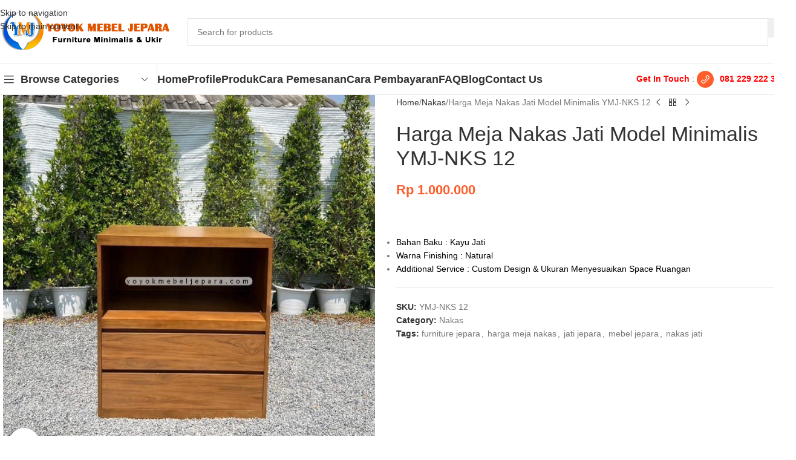

--- FILE ---
content_type: text/html; charset=UTF-8
request_url: https://www.yoyokmebeljepara.com/product/harga-meja-nakas-jati-model-minimalis-ymj-nks-12/
body_size: 31519
content:
<!DOCTYPE html><html lang="en-US"><head><script data-no-optimize="1">var litespeed_docref=sessionStorage.getItem("litespeed_docref");litespeed_docref&&(Object.defineProperty(document,"referrer",{get:function(){return litespeed_docref}}),sessionStorage.removeItem("litespeed_docref"));</script> <meta charset="UTF-8"><link rel="profile" href="https://gmpg.org/xfn/11"><link rel="pingback" href="https://www.yoyokmebeljepara.com/xmlrpc.php"><meta name='robots' content='index, follow, max-image-preview:large, max-snippet:-1, max-video-preview:-1' /><title>Harga Meja Nakas Jati Model Minimalis</title><meta name="description" content="Harga meja nakas jati retro model minimalis ini bisa anda tanyakan langsung ke kontak yang ada di halaman web ini." /><link rel="canonical" href="https://www.yoyokmebeljepara.com/product/harga-meja-nakas-jati-model-minimalis-ymj-nks-12/" /><meta property="og:locale" content="en_US" /><meta property="og:type" content="article" /><meta property="og:title" content="Harga Meja Nakas Jati Model Minimalis" /><meta property="og:description" content="Harga meja nakas jati retro model minimalis ini bisa anda tanyakan langsung ke kontak yang ada di halaman web ini." /><meta property="og:url" content="https://www.yoyokmebeljepara.com/product/harga-meja-nakas-jati-model-minimalis-ymj-nks-12/" /><meta property="og:site_name" content="Yoyok Mebel Jepara" /><meta property="og:image" content="https://www.yoyokmebeljepara.com/wp-content/uploads/2023/03/Harga-Meja-Nakas-Jati-Model-Minimalis-YMJ-NKS-12-1.jpg" /><meta property="og:image:width" content="1080" /><meta property="og:image:height" content="1080" /><meta property="og:image:type" content="image/jpeg" /><meta name="twitter:card" content="summary_large_image" /><meta name="twitter:label1" content="Est. reading time" /><meta name="twitter:data1" content="1 minute" /> <script type="application/ld+json" class="yoast-schema-graph">{"@context":"https://schema.org","@graph":[{"@type":"WebPage","@id":"https://www.yoyokmebeljepara.com/product/harga-meja-nakas-jati-model-minimalis-ymj-nks-12/","url":"https://www.yoyokmebeljepara.com/product/harga-meja-nakas-jati-model-minimalis-ymj-nks-12/","name":"Harga Meja Nakas Jati Model Minimalis","isPartOf":{"@id":"https://www.yoyokmebeljepara.com/#website"},"primaryImageOfPage":{"@id":"https://www.yoyokmebeljepara.com/product/harga-meja-nakas-jati-model-minimalis-ymj-nks-12/#primaryimage"},"image":{"@id":"https://www.yoyokmebeljepara.com/product/harga-meja-nakas-jati-model-minimalis-ymj-nks-12/#primaryimage"},"thumbnailUrl":"https://www.yoyokmebeljepara.com/wp-content/uploads/2023/03/Harga-Meja-Nakas-Jati-Model-Minimalis-YMJ-NKS-12-1.jpg","datePublished":"2023-04-11T11:07:48+00:00","description":"Harga meja nakas jati retro model minimalis ini bisa anda tanyakan langsung ke kontak yang ada di halaman web ini.","breadcrumb":{"@id":"https://www.yoyokmebeljepara.com/product/harga-meja-nakas-jati-model-minimalis-ymj-nks-12/#breadcrumb"},"inLanguage":"en-US","potentialAction":[{"@type":"ReadAction","target":["https://www.yoyokmebeljepara.com/product/harga-meja-nakas-jati-model-minimalis-ymj-nks-12/"]}]},{"@type":"ImageObject","inLanguage":"en-US","@id":"https://www.yoyokmebeljepara.com/product/harga-meja-nakas-jati-model-minimalis-ymj-nks-12/#primaryimage","url":"https://www.yoyokmebeljepara.com/wp-content/uploads/2023/03/Harga-Meja-Nakas-Jati-Model-Minimalis-YMJ-NKS-12-1.jpg","contentUrl":"https://www.yoyokmebeljepara.com/wp-content/uploads/2023/03/Harga-Meja-Nakas-Jati-Model-Minimalis-YMJ-NKS-12-1.jpg","width":1080,"height":1080},{"@type":"BreadcrumbList","@id":"https://www.yoyokmebeljepara.com/product/harga-meja-nakas-jati-model-minimalis-ymj-nks-12/#breadcrumb","itemListElement":[{"@type":"ListItem","position":1,"name":"Home","item":"https://www.yoyokmebeljepara.com/"},{"@type":"ListItem","position":2,"name":"Produk","item":"https://www.yoyokmebeljepara.com/shop/"},{"@type":"ListItem","position":3,"name":"Harga Meja Nakas Jati Model Minimalis YMJ-NKS 12"}]},{"@type":"WebSite","@id":"https://www.yoyokmebeljepara.com/#website","url":"https://www.yoyokmebeljepara.com/","name":"Yoyok Mebel Jepara","description":"Mebel Jepara Berkualitas","potentialAction":[{"@type":"SearchAction","target":{"@type":"EntryPoint","urlTemplate":"https://www.yoyokmebeljepara.com/?s={search_term_string}"},"query-input":{"@type":"PropertyValueSpecification","valueRequired":true,"valueName":"search_term_string"}}],"inLanguage":"en-US"}]}</script> <link rel='dns-prefetch' href='//fonts.googleapis.com' /><link rel="alternate" type="application/rss+xml" title="Yoyok Mebel Jepara &raquo; Feed" href="https://www.yoyokmebeljepara.com/feed/" /><link rel="alternate" type="application/rss+xml" title="Yoyok Mebel Jepara &raquo; Comments Feed" href="https://www.yoyokmebeljepara.com/comments/feed/" /><link rel="alternate" title="oEmbed (JSON)" type="application/json+oembed" href="https://www.yoyokmebeljepara.com/wp-json/oembed/1.0/embed?url=https%3A%2F%2Fwww.yoyokmebeljepara.com%2Fproduct%2Fharga-meja-nakas-jati-model-minimalis-ymj-nks-12%2F" /><link rel="alternate" title="oEmbed (XML)" type="text/xml+oembed" href="https://www.yoyokmebeljepara.com/wp-json/oembed/1.0/embed?url=https%3A%2F%2Fwww.yoyokmebeljepara.com%2Fproduct%2Fharga-meja-nakas-jati-model-minimalis-ymj-nks-12%2F&#038;format=xml" /><style id='wp-img-auto-sizes-contain-inline-css' type='text/css'>img:is([sizes=auto i],[sizes^="auto," i]){contain-intrinsic-size:3000px 1500px}
/*# sourceURL=wp-img-auto-sizes-contain-inline-css */</style><link data-optimized="2" rel="stylesheet" href="https://www.yoyokmebeljepara.com/wp-content/litespeed/css/7bb361dee7842fb94494ff1437555140.css?ver=2ff03" /><style id='global-styles-inline-css' type='text/css'>:root{--wp--preset--aspect-ratio--square: 1;--wp--preset--aspect-ratio--4-3: 4/3;--wp--preset--aspect-ratio--3-4: 3/4;--wp--preset--aspect-ratio--3-2: 3/2;--wp--preset--aspect-ratio--2-3: 2/3;--wp--preset--aspect-ratio--16-9: 16/9;--wp--preset--aspect-ratio--9-16: 9/16;--wp--preset--color--black: #000000;--wp--preset--color--cyan-bluish-gray: #abb8c3;--wp--preset--color--white: #ffffff;--wp--preset--color--pale-pink: #f78da7;--wp--preset--color--vivid-red: #cf2e2e;--wp--preset--color--luminous-vivid-orange: #ff6900;--wp--preset--color--luminous-vivid-amber: #fcb900;--wp--preset--color--light-green-cyan: #7bdcb5;--wp--preset--color--vivid-green-cyan: #00d084;--wp--preset--color--pale-cyan-blue: #8ed1fc;--wp--preset--color--vivid-cyan-blue: #0693e3;--wp--preset--color--vivid-purple: #9b51e0;--wp--preset--gradient--vivid-cyan-blue-to-vivid-purple: linear-gradient(135deg,rgb(6,147,227) 0%,rgb(155,81,224) 100%);--wp--preset--gradient--light-green-cyan-to-vivid-green-cyan: linear-gradient(135deg,rgb(122,220,180) 0%,rgb(0,208,130) 100%);--wp--preset--gradient--luminous-vivid-amber-to-luminous-vivid-orange: linear-gradient(135deg,rgb(252,185,0) 0%,rgb(255,105,0) 100%);--wp--preset--gradient--luminous-vivid-orange-to-vivid-red: linear-gradient(135deg,rgb(255,105,0) 0%,rgb(207,46,46) 100%);--wp--preset--gradient--very-light-gray-to-cyan-bluish-gray: linear-gradient(135deg,rgb(238,238,238) 0%,rgb(169,184,195) 100%);--wp--preset--gradient--cool-to-warm-spectrum: linear-gradient(135deg,rgb(74,234,220) 0%,rgb(151,120,209) 20%,rgb(207,42,186) 40%,rgb(238,44,130) 60%,rgb(251,105,98) 80%,rgb(254,248,76) 100%);--wp--preset--gradient--blush-light-purple: linear-gradient(135deg,rgb(255,206,236) 0%,rgb(152,150,240) 100%);--wp--preset--gradient--blush-bordeaux: linear-gradient(135deg,rgb(254,205,165) 0%,rgb(254,45,45) 50%,rgb(107,0,62) 100%);--wp--preset--gradient--luminous-dusk: linear-gradient(135deg,rgb(255,203,112) 0%,rgb(199,81,192) 50%,rgb(65,88,208) 100%);--wp--preset--gradient--pale-ocean: linear-gradient(135deg,rgb(255,245,203) 0%,rgb(182,227,212) 50%,rgb(51,167,181) 100%);--wp--preset--gradient--electric-grass: linear-gradient(135deg,rgb(202,248,128) 0%,rgb(113,206,126) 100%);--wp--preset--gradient--midnight: linear-gradient(135deg,rgb(2,3,129) 0%,rgb(40,116,252) 100%);--wp--preset--font-size--small: 13px;--wp--preset--font-size--medium: 20px;--wp--preset--font-size--large: 36px;--wp--preset--font-size--x-large: 42px;--wp--preset--spacing--20: 0.44rem;--wp--preset--spacing--30: 0.67rem;--wp--preset--spacing--40: 1rem;--wp--preset--spacing--50: 1.5rem;--wp--preset--spacing--60: 2.25rem;--wp--preset--spacing--70: 3.38rem;--wp--preset--spacing--80: 5.06rem;--wp--preset--shadow--natural: 6px 6px 9px rgba(0, 0, 0, 0.2);--wp--preset--shadow--deep: 12px 12px 50px rgba(0, 0, 0, 0.4);--wp--preset--shadow--sharp: 6px 6px 0px rgba(0, 0, 0, 0.2);--wp--preset--shadow--outlined: 6px 6px 0px -3px rgb(255, 255, 255), 6px 6px rgb(0, 0, 0);--wp--preset--shadow--crisp: 6px 6px 0px rgb(0, 0, 0);}:where(body) { margin: 0; }.wp-site-blocks > .alignleft { float: left; margin-right: 2em; }.wp-site-blocks > .alignright { float: right; margin-left: 2em; }.wp-site-blocks > .aligncenter { justify-content: center; margin-left: auto; margin-right: auto; }:where(.is-layout-flex){gap: 0.5em;}:where(.is-layout-grid){gap: 0.5em;}.is-layout-flow > .alignleft{float: left;margin-inline-start: 0;margin-inline-end: 2em;}.is-layout-flow > .alignright{float: right;margin-inline-start: 2em;margin-inline-end: 0;}.is-layout-flow > .aligncenter{margin-left: auto !important;margin-right: auto !important;}.is-layout-constrained > .alignleft{float: left;margin-inline-start: 0;margin-inline-end: 2em;}.is-layout-constrained > .alignright{float: right;margin-inline-start: 2em;margin-inline-end: 0;}.is-layout-constrained > .aligncenter{margin-left: auto !important;margin-right: auto !important;}.is-layout-constrained > :where(:not(.alignleft):not(.alignright):not(.alignfull)){margin-left: auto !important;margin-right: auto !important;}body .is-layout-flex{display: flex;}.is-layout-flex{flex-wrap: wrap;align-items: center;}.is-layout-flex > :is(*, div){margin: 0;}body .is-layout-grid{display: grid;}.is-layout-grid > :is(*, div){margin: 0;}body{padding-top: 0px;padding-right: 0px;padding-bottom: 0px;padding-left: 0px;}a:where(:not(.wp-element-button)){text-decoration: none;}:root :where(.wp-element-button, .wp-block-button__link){background-color: #32373c;border-width: 0;color: #fff;font-family: inherit;font-size: inherit;font-style: inherit;font-weight: inherit;letter-spacing: inherit;line-height: inherit;padding-top: calc(0.667em + 2px);padding-right: calc(1.333em + 2px);padding-bottom: calc(0.667em + 2px);padding-left: calc(1.333em + 2px);text-decoration: none;text-transform: inherit;}.has-black-color{color: var(--wp--preset--color--black) !important;}.has-cyan-bluish-gray-color{color: var(--wp--preset--color--cyan-bluish-gray) !important;}.has-white-color{color: var(--wp--preset--color--white) !important;}.has-pale-pink-color{color: var(--wp--preset--color--pale-pink) !important;}.has-vivid-red-color{color: var(--wp--preset--color--vivid-red) !important;}.has-luminous-vivid-orange-color{color: var(--wp--preset--color--luminous-vivid-orange) !important;}.has-luminous-vivid-amber-color{color: var(--wp--preset--color--luminous-vivid-amber) !important;}.has-light-green-cyan-color{color: var(--wp--preset--color--light-green-cyan) !important;}.has-vivid-green-cyan-color{color: var(--wp--preset--color--vivid-green-cyan) !important;}.has-pale-cyan-blue-color{color: var(--wp--preset--color--pale-cyan-blue) !important;}.has-vivid-cyan-blue-color{color: var(--wp--preset--color--vivid-cyan-blue) !important;}.has-vivid-purple-color{color: var(--wp--preset--color--vivid-purple) !important;}.has-black-background-color{background-color: var(--wp--preset--color--black) !important;}.has-cyan-bluish-gray-background-color{background-color: var(--wp--preset--color--cyan-bluish-gray) !important;}.has-white-background-color{background-color: var(--wp--preset--color--white) !important;}.has-pale-pink-background-color{background-color: var(--wp--preset--color--pale-pink) !important;}.has-vivid-red-background-color{background-color: var(--wp--preset--color--vivid-red) !important;}.has-luminous-vivid-orange-background-color{background-color: var(--wp--preset--color--luminous-vivid-orange) !important;}.has-luminous-vivid-amber-background-color{background-color: var(--wp--preset--color--luminous-vivid-amber) !important;}.has-light-green-cyan-background-color{background-color: var(--wp--preset--color--light-green-cyan) !important;}.has-vivid-green-cyan-background-color{background-color: var(--wp--preset--color--vivid-green-cyan) !important;}.has-pale-cyan-blue-background-color{background-color: var(--wp--preset--color--pale-cyan-blue) !important;}.has-vivid-cyan-blue-background-color{background-color: var(--wp--preset--color--vivid-cyan-blue) !important;}.has-vivid-purple-background-color{background-color: var(--wp--preset--color--vivid-purple) !important;}.has-black-border-color{border-color: var(--wp--preset--color--black) !important;}.has-cyan-bluish-gray-border-color{border-color: var(--wp--preset--color--cyan-bluish-gray) !important;}.has-white-border-color{border-color: var(--wp--preset--color--white) !important;}.has-pale-pink-border-color{border-color: var(--wp--preset--color--pale-pink) !important;}.has-vivid-red-border-color{border-color: var(--wp--preset--color--vivid-red) !important;}.has-luminous-vivid-orange-border-color{border-color: var(--wp--preset--color--luminous-vivid-orange) !important;}.has-luminous-vivid-amber-border-color{border-color: var(--wp--preset--color--luminous-vivid-amber) !important;}.has-light-green-cyan-border-color{border-color: var(--wp--preset--color--light-green-cyan) !important;}.has-vivid-green-cyan-border-color{border-color: var(--wp--preset--color--vivid-green-cyan) !important;}.has-pale-cyan-blue-border-color{border-color: var(--wp--preset--color--pale-cyan-blue) !important;}.has-vivid-cyan-blue-border-color{border-color: var(--wp--preset--color--vivid-cyan-blue) !important;}.has-vivid-purple-border-color{border-color: var(--wp--preset--color--vivid-purple) !important;}.has-vivid-cyan-blue-to-vivid-purple-gradient-background{background: var(--wp--preset--gradient--vivid-cyan-blue-to-vivid-purple) !important;}.has-light-green-cyan-to-vivid-green-cyan-gradient-background{background: var(--wp--preset--gradient--light-green-cyan-to-vivid-green-cyan) !important;}.has-luminous-vivid-amber-to-luminous-vivid-orange-gradient-background{background: var(--wp--preset--gradient--luminous-vivid-amber-to-luminous-vivid-orange) !important;}.has-luminous-vivid-orange-to-vivid-red-gradient-background{background: var(--wp--preset--gradient--luminous-vivid-orange-to-vivid-red) !important;}.has-very-light-gray-to-cyan-bluish-gray-gradient-background{background: var(--wp--preset--gradient--very-light-gray-to-cyan-bluish-gray) !important;}.has-cool-to-warm-spectrum-gradient-background{background: var(--wp--preset--gradient--cool-to-warm-spectrum) !important;}.has-blush-light-purple-gradient-background{background: var(--wp--preset--gradient--blush-light-purple) !important;}.has-blush-bordeaux-gradient-background{background: var(--wp--preset--gradient--blush-bordeaux) !important;}.has-luminous-dusk-gradient-background{background: var(--wp--preset--gradient--luminous-dusk) !important;}.has-pale-ocean-gradient-background{background: var(--wp--preset--gradient--pale-ocean) !important;}.has-electric-grass-gradient-background{background: var(--wp--preset--gradient--electric-grass) !important;}.has-midnight-gradient-background{background: var(--wp--preset--gradient--midnight) !important;}.has-small-font-size{font-size: var(--wp--preset--font-size--small) !important;}.has-medium-font-size{font-size: var(--wp--preset--font-size--medium) !important;}.has-large-font-size{font-size: var(--wp--preset--font-size--large) !important;}.has-x-large-font-size{font-size: var(--wp--preset--font-size--x-large) !important;}
/*# sourceURL=global-styles-inline-css */</style><style id='woocommerce-inline-inline-css' type='text/css'>.woocommerce form .form-row .required { visibility: visible; }
/*# sourceURL=woocommerce-inline-inline-css */</style> <script type="litespeed/javascript" data-src="https://www.yoyokmebeljepara.com/wp-includes/js/jquery/jquery.min.js" id="jquery-core-js"></script> <script id="wc-add-to-cart-js-extra" type="litespeed/javascript">var wc_add_to_cart_params={"ajax_url":"/wp-admin/admin-ajax.php","wc_ajax_url":"/?wc-ajax=%%endpoint%%","i18n_view_cart":"View cart","cart_url":"https://www.yoyokmebeljepara.com","is_cart":"","cart_redirect_after_add":"no"}</script> <script id="wc-single-product-js-extra" type="litespeed/javascript">var wc_single_product_params={"i18n_required_rating_text":"Please select a rating","i18n_rating_options":["1 of 5 stars","2 of 5 stars","3 of 5 stars","4 of 5 stars","5 of 5 stars"],"i18n_product_gallery_trigger_text":"View full-screen image gallery","review_rating_required":"yes","flexslider":{"rtl":!1,"animation":"slide","smoothHeight":!0,"directionNav":!1,"controlNav":"thumbnails","slideshow":!1,"animationSpeed":500,"animationLoop":!1,"allowOneSlide":!1},"zoom_enabled":"","zoom_options":[],"photoswipe_enabled":"","photoswipe_options":{"shareEl":!1,"closeOnScroll":!1,"history":!1,"hideAnimationDuration":0,"showAnimationDuration":0},"flexslider_enabled":""}</script> <script id="woocommerce-js-extra" type="litespeed/javascript">var woocommerce_params={"ajax_url":"/wp-admin/admin-ajax.php","wc_ajax_url":"/?wc-ajax=%%endpoint%%","i18n_password_show":"Show password","i18n_password_hide":"Hide password"}</script> <script></script><link rel="https://api.w.org/" href="https://www.yoyokmebeljepara.com/wp-json/" /><link rel="alternate" title="JSON" type="application/json" href="https://www.yoyokmebeljepara.com/wp-json/wp/v2/product/10276" /><link rel="EditURI" type="application/rsd+xml" title="RSD" href="https://www.yoyokmebeljepara.com/xmlrpc.php?rsd" /><meta name="generator" content="WordPress 6.9" /><meta name="generator" content="WooCommerce 10.4.3" /><link rel='shortlink' href='https://www.yoyokmebeljepara.com/?p=10276' /><meta name="viewport" content="width=device-width, initial-scale=1.0, maximum-scale=1.0, user-scalable=no">
<noscript><style>.woocommerce-product-gallery{ opacity: 1 !important; }</style></noscript><style type="text/css">.recentcomments a{display:inline !important;padding:0 !important;margin:0 !important;}</style><meta name="generator" content="Powered by WPBakery Page Builder - drag and drop page builder for WordPress."/><link rel="preconnect" href="https://fonts.googleapis.com"><link rel="preconnect" href="https://fonts.gstatic.com/" crossorigin><meta name="generator" content="Powered by Slider Revolution 6.7.40 - responsive, Mobile-Friendly Slider Plugin for WordPress with comfortable drag and drop interface." /><link rel="icon" href="https://www.yoyokmebeljepara.com/wp-content/uploads/2022/02/Fav-YMJ-150x150.jpg" sizes="32x32" /><link rel="icon" href="https://www.yoyokmebeljepara.com/wp-content/uploads/2022/02/Fav-YMJ.jpg" sizes="192x192" /><link rel="apple-touch-icon" href="https://www.yoyokmebeljepara.com/wp-content/uploads/2022/02/Fav-YMJ.jpg" /><meta name="msapplication-TileImage" content="https://www.yoyokmebeljepara.com/wp-content/uploads/2022/02/Fav-YMJ.jpg" /> <script type="litespeed/javascript">window._tpt??={};window.SR7??={};_tpt.R??={};_tpt.R.fonts??={};_tpt.R.fonts.customFonts??={};SR7.devMode=!1;SR7.F??={};SR7.G??={};SR7.LIB??={};SR7.E??={};SR7.E.gAddons??={};SR7.E.php??={};SR7.E.nonce='11b112e8cf';SR7.E.ajaxurl='https://www.yoyokmebeljepara.com/wp-admin/admin-ajax.php';SR7.E.resturl='https://www.yoyokmebeljepara.com/wp-json/';SR7.E.slug_path='revslider/revslider.php';SR7.E.slug='revslider';SR7.E.plugin_url='https://www.yoyokmebeljepara.com/wp-content/plugins/revslider/';SR7.E.wp_plugin_url='https://www.yoyokmebeljepara.com/wp-content/plugins/';SR7.E.revision='6.7.40';SR7.E.fontBaseUrl='';SR7.G.breakPoints=[1240,1024,778,480];SR7.G.fSUVW=!1;SR7.E.modules=['module','page','slide','layer','draw','animate','srtools','canvas','defaults','carousel','navigation','media','modifiers','migration'];SR7.E.libs=['WEBGL'];SR7.E.css=['csslp','cssbtns','cssfilters','cssnav','cssmedia'];SR7.E.resources={};SR7.E.ytnc=!1;SR7.JSON??={};
/*! Slider Revolution 7.0 - Page Processor */
!function(){"use strict";window.SR7??={},window._tpt??={},SR7.version="Slider Revolution 6.7.16",_tpt.getMobileZoom=()=>_tpt.is_mobile?document.documentElement.clientWidth/window.innerWidth:1,_tpt.getWinDim=function(t){_tpt.screenHeightWithUrlBar??=window.innerHeight;let e=SR7.F?.modal?.visible&&SR7.M[SR7.F.module.getIdByAlias(SR7.F.modal.requested)];_tpt.scrollBar=window.innerWidth!==document.documentElement.clientWidth||e&&window.innerWidth!==e.c.module.clientWidth,_tpt.winW=_tpt.getMobileZoom()*window.innerWidth-(_tpt.scrollBar||"prepare"==t?_tpt.scrollBarW??_tpt.mesureScrollBar():0),_tpt.winH=_tpt.getMobileZoom()*window.innerHeight,_tpt.winWAll=document.documentElement.clientWidth},_tpt.getResponsiveLevel=function(t,e){return SR7.G.fSUVW?_tpt.closestGE(t,window.innerWidth):_tpt.closestGE(t,_tpt.winWAll)},_tpt.mesureScrollBar=function(){let t=document.createElement("div");return t.className="RSscrollbar-measure",t.style.width="100px",t.style.height="100px",t.style.overflow="scroll",t.style.position="absolute",t.style.top="-9999px",document.body.appendChild(t),_tpt.scrollBarW=t.offsetWidth-t.clientWidth,document.body.removeChild(t),_tpt.scrollBarW},_tpt.loadCSS=async function(t,e,s){return s?_tpt.R.fonts.required[e].status=1:(_tpt.R[e]??={},_tpt.R[e].status=1),new Promise(((i,n)=>{if(_tpt.isStylesheetLoaded(t))s?_tpt.R.fonts.required[e].status=2:_tpt.R[e].status=2,i();else{const o=document.createElement("link");o.rel="stylesheet";let l="text",r="css";o.type=l+"/"+r,o.href=t,o.onload=()=>{s?_tpt.R.fonts.required[e].status=2:_tpt.R[e].status=2,i()},o.onerror=()=>{s?_tpt.R.fonts.required[e].status=3:_tpt.R[e].status=3,n(new Error(`Failed to load CSS: ${t}`))},document.head.appendChild(o)}}))},_tpt.addContainer=function(t){const{tag:e="div",id:s,class:i,datas:n,textContent:o,iHTML:l}=t,r=document.createElement(e);if(s&&""!==s&&(r.id=s),i&&""!==i&&(r.className=i),n)for(const[t,e]of Object.entries(n))"style"==t?r.style.cssText=e:r.setAttribute(`data-${t}`,e);return o&&(r.textContent=o),l&&(r.innerHTML=l),r},_tpt.collector=function(){return{fragment:new DocumentFragment,add(t){var e=_tpt.addContainer(t);return this.fragment.appendChild(e),e},append(t){t.appendChild(this.fragment)}}},_tpt.isStylesheetLoaded=function(t){let e=t.split("?")[0];return Array.from(document.querySelectorAll('link[rel="stylesheet"], link[rel="preload"]')).some((t=>t.href.split("?")[0]===e))},_tpt.preloader={requests:new Map,preloaderTemplates:new Map,show:function(t,e){if(!e||!t)return;const{type:s,color:i}=e;if(s<0||"off"==s)return;const n=`preloader_${s}`;let o=this.preloaderTemplates.get(n);o||(o=this.build(s,i),this.preloaderTemplates.set(n,o)),this.requests.has(t)||this.requests.set(t,{count:0});const l=this.requests.get(t);clearTimeout(l.timer),l.count++,1===l.count&&(l.timer=setTimeout((()=>{l.preloaderClone=o.cloneNode(!0),l.anim&&l.anim.kill(),void 0!==_tpt.gsap?l.anim=_tpt.gsap.fromTo(l.preloaderClone,1,{opacity:0},{opacity:1}):l.preloaderClone.classList.add("sr7-fade-in"),t.appendChild(l.preloaderClone)}),150))},hide:function(t){if(!this.requests.has(t))return;const e=this.requests.get(t);e.count--,e.count<0&&(e.count=0),e.anim&&e.anim.kill(),0===e.count&&(clearTimeout(e.timer),e.preloaderClone&&(e.preloaderClone.classList.remove("sr7-fade-in"),e.anim=_tpt.gsap.to(e.preloaderClone,.3,{opacity:0,onComplete:function(){e.preloaderClone.remove()}})))},state:function(t){if(!this.requests.has(t))return!1;return this.requests.get(t).count>0},build:(t,e="#ffffff",s="")=>{if(t<0||"off"===t)return null;const i=parseInt(t);if(t="prlt"+i,isNaN(i))return null;if(_tpt.loadCSS(SR7.E.plugin_url+"public/css/preloaders/t"+i+".css","preloader_"+t),isNaN(i)||i<6){const n=`background-color:${e}`,o=1===i||2==i?n:"",l=3===i||4==i?n:"",r=_tpt.collector();["dot1","dot2","bounce1","bounce2","bounce3"].forEach((t=>r.add({tag:"div",class:t,datas:{style:l}})));const d=_tpt.addContainer({tag:"sr7-prl",class:`${t} ${s}`,datas:{style:o}});return r.append(d),d}{let n={};if(7===i){let t;e.startsWith("#")?(t=e.replace("#",""),t=`rgba(${parseInt(t.substring(0,2),16)}, ${parseInt(t.substring(2,4),16)}, ${parseInt(t.substring(4,6),16)}, `):e.startsWith("rgb")&&(t=e.slice(e.indexOf("(")+1,e.lastIndexOf(")")).split(",").map((t=>t.trim())),t=`rgba(${t[0]}, ${t[1]}, ${t[2]}, `),t&&(n.style=`border-top-color: ${t}0.65); border-bottom-color: ${t}0.15); border-left-color: ${t}0.65); border-right-color: ${t}0.15)`)}else 12===i&&(n.style=`background:${e}`);const o=[10,0,4,2,5,9,0,4,4,2][i-6],l=_tpt.collector(),r=l.add({tag:"div",class:"sr7-prl-inner",datas:n});Array.from({length:o}).forEach((()=>r.appendChild(l.add({tag:"span",datas:{style:`background:${e}`}}))));const d=_tpt.addContainer({tag:"sr7-prl",class:`${t} ${s}`});return l.append(d),d}}},SR7.preLoader={show:(t,e)=>{"off"!==(SR7.M[t]?.settings?.pLoader?.type??"off")&&_tpt.preloader.show(e||SR7.M[t].c.module,SR7.M[t]?.settings?.pLoader??{color:"#fff",type:10})},hide:(t,e)=>{"off"!==(SR7.M[t]?.settings?.pLoader?.type??"off")&&_tpt.preloader.hide(e||SR7.M[t].c.module)},state:(t,e)=>_tpt.preloader.state(e||SR7.M[t].c.module)},_tpt.prepareModuleHeight=function(t){window.SR7.M??={},window.SR7.M[t.id]??={},"ignore"==t.googleFont&&(SR7.E.ignoreGoogleFont=!0);let e=window.SR7.M[t.id];if(null==_tpt.scrollBarW&&_tpt.mesureScrollBar(),e.c??={},e.states??={},e.settings??={},e.settings.size??={},t.fixed&&(e.settings.fixed=!0),e.c.module=document.querySelector("sr7-module#"+t.id),e.c.adjuster=e.c.module.getElementsByTagName("sr7-adjuster")[0],e.c.content=e.c.module.getElementsByTagName("sr7-content")[0],"carousel"==t.type&&(e.c.carousel=e.c.content.getElementsByTagName("sr7-carousel")[0]),null==e.c.module||null==e.c.module)return;t.plType&&t.plColor&&(e.settings.pLoader={type:t.plType,color:t.plColor}),void 0===t.plType||"off"===t.plType||SR7.preLoader.state(t.id)&&SR7.preLoader.state(t.id,e.c.module)||SR7.preLoader.show(t.id,e.c.module),_tpt.winW||_tpt.getWinDim("prepare"),_tpt.getWinDim();let s=""+e.c.module.dataset?.modal;"modal"==s||"true"==s||"undefined"!==s&&"false"!==s||(e.settings.size.fullWidth=t.size.fullWidth,e.LEV??=_tpt.getResponsiveLevel(window.SR7.G.breakPoints,t.id),t.vpt=_tpt.fillArray(t.vpt,5),e.settings.vPort=t.vpt[e.LEV],void 0!==t.el&&"720"==t.el[4]&&t.gh[4]!==t.el[4]&&"960"==t.el[3]&&t.gh[3]!==t.el[3]&&"768"==t.el[2]&&t.gh[2]!==t.el[2]&&delete t.el,e.settings.size.height=null==t.el||null==t.el[e.LEV]||0==t.el[e.LEV]||"auto"==t.el[e.LEV]?_tpt.fillArray(t.gh,5,-1):_tpt.fillArray(t.el,5,-1),e.settings.size.width=_tpt.fillArray(t.gw,5,-1),e.settings.size.minHeight=_tpt.fillArray(t.mh??[0],5,-1),e.cacheSize={fullWidth:e.settings.size?.fullWidth,fullHeight:e.settings.size?.fullHeight},void 0!==t.off&&(t.off?.t&&(e.settings.size.m??={})&&(e.settings.size.m.t=t.off.t),t.off?.b&&(e.settings.size.m??={})&&(e.settings.size.m.b=t.off.b),t.off?.l&&(e.settings.size.p??={})&&(e.settings.size.p.l=t.off.l),t.off?.r&&(e.settings.size.p??={})&&(e.settings.size.p.r=t.off.r),e.offsetPrepared=!0),_tpt.updatePMHeight(t.id,t,!0))},_tpt.updatePMHeight=(t,e,s)=>{let i=SR7.M[t];var n=i.settings.size.fullWidth?_tpt.winW:i.c.module.parentNode.offsetWidth;n=0===n||isNaN(n)?_tpt.winW:n;let o=i.settings.size.width[i.LEV]||i.settings.size.width[i.LEV++]||i.settings.size.width[i.LEV--]||n,l=i.settings.size.height[i.LEV]||i.settings.size.height[i.LEV++]||i.settings.size.height[i.LEV--]||0,r=i.settings.size.minHeight[i.LEV]||i.settings.size.minHeight[i.LEV++]||i.settings.size.minHeight[i.LEV--]||0;if(l="auto"==l?0:l,l=parseInt(l),"carousel"!==e.type&&(n-=parseInt(e.onw??0)||0),i.MP=!i.settings.size.fullWidth&&n<o||_tpt.winW<o?Math.min(1,n/o):1,e.size.fullScreen||e.size.fullHeight){let t=parseInt(e.fho)||0,s=(""+e.fho).indexOf("%")>-1;e.newh=_tpt.winH-(s?_tpt.winH*t/100:t)}else e.newh=i.MP*Math.max(l,r);if(e.newh+=(parseInt(e.onh??0)||0)+(parseInt(e.carousel?.pt)||0)+(parseInt(e.carousel?.pb)||0),void 0!==e.slideduration&&(e.newh=Math.max(e.newh,parseInt(e.slideduration)/3)),e.shdw&&_tpt.buildShadow(e.id,e),i.c.adjuster.style.height=e.newh+"px",i.c.module.style.height=e.newh+"px",i.c.content.style.height=e.newh+"px",i.states.heightPrepared=!0,i.dims??={},i.dims.moduleRect=i.c.module.getBoundingClientRect(),i.c.content.style.left="-"+i.dims.moduleRect.left+"px",!i.settings.size.fullWidth)return s&&requestAnimationFrame((()=>{n!==i.c.module.parentNode.offsetWidth&&_tpt.updatePMHeight(e.id,e)})),void _tpt.bgStyle(e.id,e,window.innerWidth==_tpt.winW,!0);_tpt.bgStyle(e.id,e,window.innerWidth==_tpt.winW,!0),requestAnimationFrame((function(){s&&requestAnimationFrame((()=>{n!==i.c.module.parentNode.offsetWidth&&_tpt.updatePMHeight(e.id,e)}))})),i.earlyResizerFunction||(i.earlyResizerFunction=function(){requestAnimationFrame((function(){_tpt.getWinDim(),_tpt.moduleDefaults(e.id,e),_tpt.updateSlideBg(t,!0)}))},window.addEventListener("resize",i.earlyResizerFunction))},_tpt.buildShadow=function(t,e){let s=SR7.M[t];null==s.c.shadow&&(s.c.shadow=document.createElement("sr7-module-shadow"),s.c.shadow.classList.add("sr7-shdw-"+e.shdw),s.c.content.appendChild(s.c.shadow))},_tpt.bgStyle=async(t,e,s,i,n)=>{const o=SR7.M[t];if((e=e??o.settings).fixed&&!o.c.module.classList.contains("sr7-top-fixed")&&(o.c.module.classList.add("sr7-top-fixed"),o.c.module.style.position="fixed",o.c.module.style.width="100%",o.c.module.style.top="0px",o.c.module.style.left="0px",o.c.module.style.pointerEvents="none",o.c.module.style.zIndex=5e3,o.c.content.style.pointerEvents="none"),null==o.c.bgcanvas){let t=document.createElement("sr7-module-bg"),l=!1;if("string"==typeof e?.bg?.color&&e?.bg?.color.includes("{"))if(_tpt.gradient&&_tpt.gsap)e.bg.color=_tpt.gradient.convert(e.bg.color);else try{let t=JSON.parse(e.bg.color);(t?.orig||t?.string)&&(e.bg.color=JSON.parse(e.bg.color))}catch(t){return}let r="string"==typeof e?.bg?.color?e?.bg?.color||"transparent":e?.bg?.color?.string??e?.bg?.color?.orig??e?.bg?.color?.color??"transparent";if(t.style["background"+(String(r).includes("grad")?"":"Color")]=r,("transparent"!==r||n)&&(l=!0),o.offsetPrepared&&(t.style.visibility="hidden"),e?.bg?.image?.src&&(t.style.backgroundImage=`url(${e?.bg?.image.src})`,t.style.backgroundSize=""==(e.bg.image?.size??"")?"cover":e.bg.image.size,t.style.backgroundPosition=e.bg.image.position,t.style.backgroundRepeat=""==e.bg.image.repeat||null==e.bg.image.repeat?"no-repeat":e.bg.image.repeat,l=!0),!l)return;o.c.bgcanvas=t,e.size.fullWidth?t.style.width=_tpt.winW-(s&&_tpt.winH<document.body.offsetHeight?_tpt.scrollBarW:0)+"px":i&&(t.style.width=o.c.module.offsetWidth+"px"),e.sbt?.use?o.c.content.appendChild(o.c.bgcanvas):o.c.module.appendChild(o.c.bgcanvas)}o.c.bgcanvas.style.height=void 0!==e.newh?e.newh+"px":("carousel"==e.type?o.dims.module.h:o.dims.content.h)+"px",o.c.bgcanvas.style.left=!s&&e.sbt?.use||o.c.bgcanvas.closest("SR7-CONTENT")?"0px":"-"+(o?.dims?.moduleRect?.left??0)+"px"},_tpt.updateSlideBg=function(t,e){const s=SR7.M[t];let i=s.settings;s?.c?.bgcanvas&&(i.size.fullWidth?s.c.bgcanvas.style.width=_tpt.winW-(e&&_tpt.winH<document.body.offsetHeight?_tpt.scrollBarW:0)+"px":preparing&&(s.c.bgcanvas.style.width=s.c.module.offsetWidth+"px"))},_tpt.moduleDefaults=(t,e)=>{let s=SR7.M[t];null!=s&&null!=s.c&&null!=s.c.module&&(s.dims??={},s.dims.moduleRect=s.c.module.getBoundingClientRect(),s.c.content.style.left="-"+s.dims.moduleRect.left+"px",s.c.content.style.width=_tpt.winW-_tpt.scrollBarW+"px","carousel"==e.type&&(s.c.module.style.overflow="visible"),_tpt.bgStyle(t,e,window.innerWidth==_tpt.winW))},_tpt.getOffset=t=>{var e=t.getBoundingClientRect(),s=window.pageXOffset||document.documentElement.scrollLeft,i=window.pageYOffset||document.documentElement.scrollTop;return{top:e.top+i,left:e.left+s}},_tpt.fillArray=function(t,e){let s,i;t=Array.isArray(t)?t:[t];let n=Array(e),o=t.length;for(i=0;i<t.length;i++)n[i+(e-o)]=t[i],null==s&&"#"!==t[i]&&(s=t[i]);for(let t=0;t<e;t++)void 0!==n[t]&&"#"!=n[t]||(n[t]=s),s=n[t];return n},_tpt.closestGE=function(t,e){let s=Number.MAX_VALUE,i=-1;for(let n=0;n<t.length;n++)t[n]-1>=e&&t[n]-1-e<s&&(s=t[n]-1-e,i=n);return++i}}()</script> <style></style><noscript><style>.wpb_animate_when_almost_visible { opacity: 1; }</style></noscript><style id="wd-style-header_627016-css" data-type="wd-style-header_627016">:root{
	--wd-top-bar-h: 41px;
	--wd-top-bar-sm-h: .00001px;
	--wd-top-bar-sticky-h: .00001px;
	--wd-top-bar-brd-w: 1px;

	--wd-header-general-h: 105px;
	--wd-header-general-sm-h: 60px;
	--wd-header-general-sticky-h: .00001px;
	--wd-header-general-brd-w: 1px;

	--wd-header-bottom-h: 50px;
	--wd-header-bottom-sm-h: .00001px;
	--wd-header-bottom-sticky-h: .00001px;
	--wd-header-bottom-brd-w: 1px;

	--wd-header-clone-h: 60px;

	--wd-header-brd-w: calc(var(--wd-top-bar-brd-w) + var(--wd-header-general-brd-w) + var(--wd-header-bottom-brd-w));
	--wd-header-h: calc(var(--wd-top-bar-h) + var(--wd-header-general-h) + var(--wd-header-bottom-h) + var(--wd-header-brd-w));
	--wd-header-sticky-h: calc(var(--wd-top-bar-sticky-h) + var(--wd-header-general-sticky-h) + var(--wd-header-bottom-sticky-h) + var(--wd-header-clone-h) + var(--wd-header-brd-w));
	--wd-header-sm-h: calc(var(--wd-top-bar-sm-h) + var(--wd-header-general-sm-h) + var(--wd-header-bottom-sm-h) + var(--wd-header-brd-w));
}

.whb-top-bar .wd-dropdown {
	margin-top: -0.5px;
}

.whb-top-bar .wd-dropdown:after {
	height: 10.5px;
}



:root:has(.whb-top-bar.whb-border-boxed) {
	--wd-top-bar-brd-w: .00001px;
}

@media (max-width: 1024px) {
:root:has(.whb-top-bar.whb-hidden-mobile) {
	--wd-top-bar-brd-w: .00001px;
}
}

:root:has(.whb-general-header.whb-border-boxed) {
	--wd-header-general-brd-w: .00001px;
}

@media (max-width: 1024px) {
:root:has(.whb-general-header.whb-hidden-mobile) {
	--wd-header-general-brd-w: .00001px;
}
}

:root:has(.whb-header-bottom.whb-border-boxed) {
	--wd-header-bottom-brd-w: .00001px;
}

@media (max-width: 1024px) {
:root:has(.whb-header-bottom.whb-hidden-mobile) {
	--wd-header-bottom-brd-w: .00001px;
}
}

.whb-header-bottom .wd-dropdown {
	margin-top: 4px;
}

.whb-header-bottom .wd-dropdown:after {
	height: 15px;
}


.whb-clone.whb-sticked .wd-dropdown:not(.sub-sub-menu) {
	margin-top: 9px;
}

.whb-clone.whb-sticked .wd-dropdown:not(.sub-sub-menu):after {
	height: 20px;
}

		
.whb-top-bar {
	background-color: rgba(1, 75, 143, 1);border-color: rgba(129, 129, 120, 0.2);border-bottom-width: 1px;border-bottom-style: solid;
}

.whb-9x1ytaxq7aphtb3npidp form.searchform {
	--wd-form-height: 46px;
}
.whb-general-header {
	border-color: rgba(232, 232, 232, 1);border-bottom-width: 1px;border-bottom-style: solid;
}
.whb-wjlcubfdmlq3d7jvmt23 .menu-opener { background-color: rgba(255, 255, 255, 1); }.whb-wjlcubfdmlq3d7jvmt23 .menu-opener { border-color: rgba(232, 232, 232, 1);border-bottom-width: 1px;border-bottom-style: solid;border-top-width: 1px;border-top-style: solid;border-left-width: 1px;border-left-style: solid;border-right-width: 1px;border-right-style: solid; }
.whb-header-bottom {
	border-color: rgba(232, 232, 232, 1);border-bottom-width: 1px;border-bottom-style: solid;
}</style></head><body class="wp-singular product-template-default single single-product postid-10276 wp-theme-woodmart theme-woodmart woocommerce woocommerce-page woocommerce-no-js wrapper-custom  catalog-mode-on categories-accordion-on woodmart-ajax-shop-on wpb-js-composer js-comp-ver-8.7.2 vc_responsive"> <script type="text/javascript" id="wd-flicker-fix">// Flicker fix.</script> <div class="wd-skip-links">
<a href="#menu-main-navigation" class="wd-skip-navigation btn">
Skip to navigation					</a>
<a href="#main-content" class="wd-skip-content btn">
Skip to main content			</a></div><div class="wd-page-wrapper website-wrapper"><header class="whb-header whb-header_627016 whb-sticky-shadow whb-scroll-slide whb-sticky-clone whb-hide-on-scroll"><div class="whb-main-header"><div class="whb-row whb-general-header whb-not-sticky-row whb-without-bg whb-border-fullwidth whb-color-dark whb-flex-flex-middle"><div class="container"><div class="whb-flex-row whb-general-header-inner"><div class="whb-column whb-col-left whb-column8 whb-visible-lg"><div class="site-logo whb-gs8bcnxektjsro21n657 wd-switch-logo">
<a href="https://www.yoyokmebeljepara.com/" class="wd-logo wd-main-logo" rel="home" aria-label="Site logo">
<img data-lazyloaded="1" src="[data-uri]" width="300" height="75" data-src="https://www.yoyokmebeljepara.com/wp-content/uploads/2022/02/new-logo-ymj.png" class="attachment-full size-full" alt="" style="max-width:300px;" decoding="async" data-srcset="https://www.yoyokmebeljepara.com/wp-content/uploads/2022/02/new-logo-ymj.png 300w, https://www.yoyokmebeljepara.com/wp-content/uploads/2022/02/new-logo-ymj-150x38.png 150w" data-sizes="(max-width: 300px) 100vw, 300px" />	</a>
<a href="https://www.yoyokmebeljepara.com/" class="wd-logo wd-sticky-logo" rel="home">
<img data-lazyloaded="1" src="[data-uri]" width="300" height="75" data-src="https://www.yoyokmebeljepara.com/wp-content/uploads/2022/02/new-logo-ymj.png" class="attachment-full size-full" alt="" style="max-width:200px;" decoding="async" data-srcset="https://www.yoyokmebeljepara.com/wp-content/uploads/2022/02/new-logo-ymj.png 300w, https://www.yoyokmebeljepara.com/wp-content/uploads/2022/02/new-logo-ymj-150x38.png 150w" data-sizes="(max-width: 300px) 100vw, 300px" />		</a></div></div><div class="whb-column whb-col-center whb-column9 whb-visible-lg"><div class="whb-space-element whb-r1zs6mpgi6bmsbvwzszd " style="width:20px;"></div><div class="wd-search-form  wd-header-search-form wd-display-form whb-9x1ytaxq7aphtb3npidp"><form role="search" method="get" class="searchform  wd-style-with-bg woodmart-ajax-search" action="https://www.yoyokmebeljepara.com/"  data-thumbnail="1" data-price="1" data-post_type="product" data-count="20" data-sku="0" data-symbols_count="3" data-include_cat_search="no" autocomplete="off">
<input type="text" class="s" placeholder="Search for products" value="" name="s" aria-label="Search" title="Search for products" required/>
<input type="hidden" name="post_type" value="product"><span tabindex="0" aria-label="Clear search" class="wd-clear-search wd-role-btn wd-hide"></span>
<button type="submit" class="searchsubmit">
<span>
Search		</span>
</button></form><div class="wd-search-results-wrapper"><div class="wd-search-results wd-dropdown-results wd-dropdown wd-scroll"><div class="wd-scroll-content"></div></div></div></div><div class="whb-space-element whb-bl9ba3piar26qqnzgblk " style="width:20px;"></div></div><div class="whb-column whb-col-right whb-column10 whb-visible-lg whb-empty-column"></div><div class="whb-column whb-mobile-left whb-column_mobile2 whb-hidden-lg"><div class="wd-tools-element wd-header-mobile-nav wd-style-icon wd-design-1 whb-g1k0m1tib7raxrwkm1t3">
<a href="#" rel="nofollow" aria-label="Open mobile menu">
<span class="wd-tools-icon">
</span><span class="wd-tools-text">Menu</span></a></div></div><div class="whb-column whb-mobile-center whb-column_mobile3 whb-hidden-lg"><div class="site-logo whb-lt7vdqgaccmapftzurvt wd-switch-logo">
<a href="https://www.yoyokmebeljepara.com/" class="wd-logo wd-main-logo" rel="home" aria-label="Site logo">
<img data-lazyloaded="1" src="[data-uri]" width="300" height="75" data-src="https://www.yoyokmebeljepara.com/wp-content/uploads/2022/02/new-logo-ymj.png" class="attachment-full size-full" alt="" style="max-width:210px;" decoding="async" data-srcset="https://www.yoyokmebeljepara.com/wp-content/uploads/2022/02/new-logo-ymj.png 300w, https://www.yoyokmebeljepara.com/wp-content/uploads/2022/02/new-logo-ymj-150x38.png 150w" data-sizes="(max-width: 300px) 100vw, 300px" />	</a>
<a href="https://www.yoyokmebeljepara.com/" class="wd-logo wd-sticky-logo" rel="home">
<img data-lazyloaded="1" src="[data-uri]" width="300" height="75" data-src="https://www.yoyokmebeljepara.com/wp-content/uploads/2022/02/new-logo-ymj.png" class="attachment-full size-full" alt="" style="max-width:210px;" decoding="async" data-srcset="https://www.yoyokmebeljepara.com/wp-content/uploads/2022/02/new-logo-ymj.png 300w, https://www.yoyokmebeljepara.com/wp-content/uploads/2022/02/new-logo-ymj-150x38.png 150w" data-sizes="(max-width: 300px) 100vw, 300px" />		</a></div></div><div class="whb-column whb-mobile-right whb-column_mobile4 whb-hidden-lg whb-empty-column"></div></div></div></div><div class="whb-row whb-header-bottom whb-not-sticky-row whb-without-bg whb-border-fullwidth whb-color-dark whb-hidden-mobile whb-flex-flex-middle"><div class="container"><div class="whb-flex-row whb-header-bottom-inner"><div class="whb-column whb-col-left whb-column11 whb-visible-lg"><div class="wd-header-cats wd-style-1 wd-event-hover whb-wjlcubfdmlq3d7jvmt23" role="navigation" aria-label="Header categories navigation">
<span class="menu-opener color-scheme-dark has-bg">
<span class="menu-opener-icon"></span>
<span class="menu-open-label">
Browse Categories		</span>
</span><div class="wd-dropdown wd-dropdown-cats"><ul id="menu-categories" class="menu wd-nav wd-nav-vertical wd-dis-act wd-design-default"><li id="menu-item-7187" class="menu-item menu-item-type-taxonomy menu-item-object-product_cat menu-item-7187 item-level-0 menu-simple-dropdown wd-event-hover" ><a href="https://www.yoyokmebeljepara.com/product-category/bale-bale/" class="woodmart-nav-link"><span class="nav-link-text">Bale-Bale</span></a></li><li id="menu-item-7188" class="menu-item menu-item-type-taxonomy menu-item-object-product_cat menu-item-7188 item-level-0 menu-simple-dropdown wd-event-hover" ><a href="https://www.yoyokmebeljepara.com/product-category/buffet/" class="woodmart-nav-link"><span class="nav-link-text">Buffet</span></a></li><li id="menu-item-7189" class="menu-item menu-item-type-taxonomy menu-item-object-product_cat menu-item-7189 item-level-0 menu-simple-dropdown wd-event-hover" ><a href="https://www.yoyokmebeljepara.com/product-category/buffet-tv/" class="woodmart-nav-link"><span class="nav-link-text">Buffet TV</span></a></li><li id="menu-item-9560" class="menu-item menu-item-type-taxonomy menu-item-object-product_cat menu-item-9560 item-level-0 menu-simple-dropdown wd-event-hover" ><a href="https://www.yoyokmebeljepara.com/product-category/gazebo-kayu/" class="woodmart-nav-link"><span class="nav-link-text">Gazebo Kayu</span></a></li><li id="menu-item-14768" class="menu-item menu-item-type-taxonomy menu-item-object-product_cat menu-item-14768 item-level-0 menu-simple-dropdown wd-event-hover" ><a href="https://www.yoyokmebeljepara.com/product-category/interior-furniture/" class="woodmart-nav-link"><span class="nav-link-text">Interior Furniture</span></a></li><li id="menu-item-9397" class="menu-item menu-item-type-taxonomy menu-item-object-product_cat menu-item-9397 item-level-0 menu-simple-dropdown wd-event-hover" ><a href="https://www.yoyokmebeljepara.com/product-category/kitchen-set/" class="woodmart-nav-link"><span class="nav-link-text">Kitchen Set</span></a></li><li id="menu-item-11674" class="menu-item menu-item-type-taxonomy menu-item-object-product_cat menu-item-11674 item-level-0 menu-simple-dropdown wd-event-hover" ><a href="https://www.yoyokmebeljepara.com/product-category/kursi/" class="woodmart-nav-link"><span class="nav-link-text">Kursi</span></a></li><li id="menu-item-8880" class="menu-item menu-item-type-taxonomy menu-item-object-product_cat menu-item-8880 item-level-0 menu-simple-dropdown wd-event-hover" ><a href="https://www.yoyokmebeljepara.com/product-category/kursi-bar/" class="woodmart-nav-link"><span class="nav-link-text">Kursi Bar</span></a></li><li id="menu-item-7338" class="menu-item menu-item-type-taxonomy menu-item-object-product_cat menu-item-7338 item-level-0 menu-simple-dropdown wd-event-hover" ><a href="https://www.yoyokmebeljepara.com/product-category/kursi-cafe/" class="woodmart-nav-link"><span class="nav-link-text">Kursi Cafe</span></a></li><li id="menu-item-7254" class="menu-item menu-item-type-taxonomy menu-item-object-product_cat menu-item-7254 item-level-0 menu-simple-dropdown wd-event-hover" ><a href="https://www.yoyokmebeljepara.com/product-category/kursi-teras/" class="woodmart-nav-link"><span class="nav-link-text">Kursi Teras</span></a></li><li id="menu-item-7190" class="menu-item menu-item-type-taxonomy menu-item-object-product_cat menu-item-7190 item-level-0 menu-simple-dropdown wd-event-hover" ><a href="https://www.yoyokmebeljepara.com/product-category/lemari-hias/" class="woodmart-nav-link"><span class="nav-link-text">Lemari Hias</span></a></li><li id="menu-item-7191" class="menu-item menu-item-type-taxonomy menu-item-object-product_cat menu-item-7191 item-level-0 menu-simple-dropdown wd-event-hover" ><a href="https://www.yoyokmebeljepara.com/product-category/lemari-pakaian/" class="woodmart-nav-link"><span class="nav-link-text">Lemari Pakaian</span></a></li><li id="menu-item-9076" class="menu-item menu-item-type-taxonomy menu-item-object-product_cat menu-item-9076 item-level-0 menu-simple-dropdown wd-event-hover" ><a href="https://www.yoyokmebeljepara.com/product-category/lemari-partisi/" class="woodmart-nav-link"><span class="nav-link-text">Lemari Partisi</span></a></li><li id="menu-item-8302" class="menu-item menu-item-type-taxonomy menu-item-object-product_cat menu-item-8302 item-level-0 menu-simple-dropdown wd-event-hover" ><a href="https://www.yoyokmebeljepara.com/product-category/meja-kerja/" class="woodmart-nav-link"><span class="nav-link-text">Meja Kerja</span></a></li><li id="menu-item-12475" class="menu-item menu-item-type-taxonomy menu-item-object-product_cat menu-item-12475 item-level-0 menu-simple-dropdown wd-event-hover" ><a href="https://www.yoyokmebeljepara.com/product-category/meja-konsul/" class="woodmart-nav-link"><span class="nav-link-text">Meja Konsul</span></a></li><li id="menu-item-10876" class="menu-item menu-item-type-taxonomy menu-item-object-product_cat menu-item-10876 item-level-0 menu-simple-dropdown wd-event-hover" ><a href="https://www.yoyokmebeljepara.com/product-category/meja-marmer/" class="woodmart-nav-link"><span class="nav-link-text">Meja Marmer</span></a></li><li id="menu-item-10699" class="menu-item menu-item-type-taxonomy menu-item-object-product_cat menu-item-10699 item-level-0 menu-simple-dropdown wd-event-hover" ><a href="https://www.yoyokmebeljepara.com/product-category/meja-rias/" class="woodmart-nav-link"><span class="nav-link-text">Meja Rias</span></a></li><li id="menu-item-7271" class="menu-item menu-item-type-taxonomy menu-item-object-product_cat current-product-ancestor current-menu-parent current-product-parent menu-item-7271 item-level-0 menu-simple-dropdown wd-event-hover" ><a href="https://www.yoyokmebeljepara.com/product-category/nakas/" class="woodmart-nav-link"><span class="nav-link-text">Nakas</span></a></li><li id="menu-item-7225" class="menu-item menu-item-type-taxonomy menu-item-object-product_cat menu-item-7225 item-level-0 menu-simple-dropdown wd-event-hover" ><a href="https://www.yoyokmebeljepara.com/product-category/rak-buku/" class="woodmart-nav-link"><span class="nav-link-text">Rak Buku</span></a></li><li id="menu-item-7226" class="menu-item menu-item-type-taxonomy menu-item-object-product_cat menu-item-7226 item-level-0 menu-simple-dropdown wd-event-hover" ><a href="https://www.yoyokmebeljepara.com/product-category/rak-sepatu/" class="woodmart-nav-link"><span class="nav-link-text">Rak Sepatu</span></a></li><li id="menu-item-7192" class="menu-item menu-item-type-taxonomy menu-item-object-product_cat menu-item-7192 item-level-0 menu-simple-dropdown wd-event-hover" ><a href="https://www.yoyokmebeljepara.com/product-category/set-kursi-meja-makan/" class="woodmart-nav-link"><span class="nav-link-text">Set Kursi Meja Makan</span></a></li><li id="menu-item-7193" class="menu-item menu-item-type-taxonomy menu-item-object-product_cat menu-item-7193 item-level-0 menu-simple-dropdown wd-event-hover" ><a href="https://www.yoyokmebeljepara.com/product-category/set-kursi-meja-tamu/" class="woodmart-nav-link"><span class="nav-link-text">Set Kursi Meja Tamu</span></a></li><li id="menu-item-8753" class="menu-item menu-item-type-taxonomy menu-item-object-product_cat menu-item-8753 item-level-0 menu-simple-dropdown wd-event-hover" ><a href="https://www.yoyokmebeljepara.com/product-category/sofa/" class="woodmart-nav-link"><span class="nav-link-text">Sofa</span></a></li><li id="menu-item-7194" class="menu-item menu-item-type-taxonomy menu-item-object-product_cat menu-item-7194 item-level-0 menu-simple-dropdown wd-event-hover" ><a href="https://www.yoyokmebeljepara.com/product-category/tempat-tidur/" class="woodmart-nav-link"><span class="nav-link-text">Tempat Tidur</span></a></li></ul></div></div></div><div class="whb-column whb-col-center whb-column12 whb-visible-lg"><nav class="wd-header-nav wd-header-main-nav text-left wd-design-1 whb-6kgdkbvf12frej4dofvj" role="navigation" aria-label="Main navigation"><ul id="menu-main-navigation" class="menu wd-nav wd-nav-header wd-nav-main wd-style-default wd-gap-s"><li id="menu-item-7117" class="menu-item menu-item-type-post_type menu-item-object-page menu-item-home menu-item-7117 item-level-0 menu-simple-dropdown wd-event-hover" ><a href="https://www.yoyokmebeljepara.com/" class="woodmart-nav-link"><span class="nav-link-text">Home</span></a></li><li id="menu-item-7141" class="menu-item menu-item-type-post_type menu-item-object-page menu-item-7141 item-level-0 menu-simple-dropdown wd-event-hover" ><a href="https://www.yoyokmebeljepara.com/profile/" class="woodmart-nav-link"><span class="nav-link-text">Profile</span></a></li><li id="menu-item-7164" class="menu-item menu-item-type-post_type menu-item-object-page current_page_parent menu-item-7164 item-level-0 menu-simple-dropdown wd-event-hover" ><a href="https://www.yoyokmebeljepara.com/shop/" class="woodmart-nav-link"><span class="nav-link-text">Produk</span></a></li><li id="menu-item-7167" class="menu-item menu-item-type-post_type menu-item-object-page menu-item-7167 item-level-0 menu-simple-dropdown wd-event-hover" ><a href="https://www.yoyokmebeljepara.com/cara-pemesanan/" class="woodmart-nav-link"><span class="nav-link-text">Cara Pemesanan</span></a></li><li id="menu-item-7161" class="menu-item menu-item-type-post_type menu-item-object-page menu-item-7161 item-level-0 menu-simple-dropdown wd-event-hover" ><a href="https://www.yoyokmebeljepara.com/cara-pembayaran/" class="woodmart-nav-link"><span class="nav-link-text">Cara Pembayaran</span></a></li><li id="menu-item-7169" class="menu-item menu-item-type-post_type menu-item-object-page menu-item-7169 item-level-0 menu-simple-dropdown wd-event-hover" ><a href="https://www.yoyokmebeljepara.com/faq/" class="woodmart-nav-link"><span class="nav-link-text">FAQ</span></a></li><li id="menu-item-15265" class="menu-item menu-item-type-post_type menu-item-object-page menu-item-15265 item-level-0 menu-simple-dropdown wd-event-hover" ><a href="https://www.yoyokmebeljepara.com/blog/" class="woodmart-nav-link"><span class="nav-link-text">Blog</span></a></li><li id="menu-item-7118" class="menu-item menu-item-type-post_type menu-item-object-page menu-item-7118 item-level-0 menu-simple-dropdown wd-event-hover" ><a href="https://www.yoyokmebeljepara.com/contact-us/" class="woodmart-nav-link"><span class="nav-link-text">Contact Us</span></a></li></ul></nav></div><div class="whb-column whb-col-right whb-column13 whb-visible-lg"><div class="wd-header-text reset-last-child whb-ovtk9vw3oinjm21ynjao"><strong><span style="color: #ff0000;">Get In Touch</span></strong> : <a href="https://api.whatsapp.com/send?phone=628122922235&amp;text=Hallo%20Yoyok%20Mebel%20Jepara,%20Saya%20Mau%20Konsultasi%20Mengenai%20Pemesanan%20Furniture.%20Tolong%20Dibantu.%20Terima%20Kasih..."><img data-lazyloaded="1" src="[data-uri]" style="margin-right: 10px;" data-src="http://dummy.xtemos.com/woodmart2/wp-content/uploads/2021/08/tools-phone.svg" alt="phone-icon" /><strong><span style="color: #ff0000;">081 229 222 35</span></strong></a></div></div><div class="whb-column whb-col-mobile whb-column_mobile5 whb-hidden-lg whb-empty-column"></div></div></div></div></div></header><div class="wd-page-content main-page-wrapper"><main id="main-content" class="wd-content-layout content-layout-wrapper wd-builder-off" role="main"><div class="wd-content-area site-content"><div id="product-10276" class="single-product-page single-product-content product-design-default tabs-location-standard tabs-type-tabs meta-location-add_to_cart reviews-location-tabs product-no-bg product type-product post-10276 status-publish first instock product_cat-nakas product_tag-furniture-jepara product_tag-harga-meja-nakas product_tag-jati-jepara product_tag-mebel-jepara product_tag-nakas-jati has-post-thumbnail shipping-taxable purchasable product-type-simple"><div class="container"><div class="woocommerce-notices-wrapper"></div><div class="product-image-summary-wrap"><div class="product-image-summary" ><div class="product-image-summary-inner wd-grid-g" style="--wd-col-lg:12;--wd-gap-lg:30px;--wd-gap-sm:20px;"><div class="product-images wd-grid-col" style="--wd-col-lg:6;--wd-col-md:6;--wd-col-sm:12;"><div class="woocommerce-product-gallery woocommerce-product-gallery--with-images woocommerce-product-gallery--columns-4 images wd-has-thumb thumbs-position-bottom images image-action-zoom"><div class="wd-carousel-container wd-gallery-images"><div class="wd-carousel-inner"><figure class="woocommerce-product-gallery__wrapper wd-carousel wd-grid" style="--wd-col-lg:1;--wd-col-md:1;--wd-col-sm:1;"><div class="wd-carousel-wrap"><div class="wd-carousel-item"><figure data-thumb="https://www.yoyokmebeljepara.com/wp-content/uploads/2023/03/Harga-Meja-Nakas-Jati-Model-Minimalis-YMJ-NKS-12-1-150x150.jpg" data-thumb-alt="Harga Meja Nakas Jati Model Minimalis YMJ-NKS 12 - Image 1" class="woocommerce-product-gallery__image"><a data-elementor-open-lightbox="no" href="https://www.yoyokmebeljepara.com/wp-content/uploads/2023/03/Harga-Meja-Nakas-Jati-Model-Minimalis-YMJ-NKS-12-1.jpg"><img width="700" height="700" src="https://www.yoyokmebeljepara.com/wp-content/uploads/2023/03/Harga-Meja-Nakas-Jati-Model-Minimalis-YMJ-NKS-12-1-700x700.jpg" class="wp-post-image wp-post-image" alt="Harga Meja Nakas Jati Model Minimalis YMJ-NKS 12 - Image 1" title="Harga Meja Nakas Jati Model Minimalis YMJ-NKS 12 (1)" data-caption="" data-src="https://www.yoyokmebeljepara.com/wp-content/uploads/2023/03/Harga-Meja-Nakas-Jati-Model-Minimalis-YMJ-NKS-12-1.jpg" data-large_image="https://www.yoyokmebeljepara.com/wp-content/uploads/2023/03/Harga-Meja-Nakas-Jati-Model-Minimalis-YMJ-NKS-12-1.jpg" data-large_image_width="1080" data-large_image_height="1080" decoding="async" fetchpriority="high" srcset="https://www.yoyokmebeljepara.com/wp-content/uploads/2023/03/Harga-Meja-Nakas-Jati-Model-Minimalis-YMJ-NKS-12-1-700x700.jpg 700w, https://www.yoyokmebeljepara.com/wp-content/uploads/2023/03/Harga-Meja-Nakas-Jati-Model-Minimalis-YMJ-NKS-12-1-300x300.jpg 300w, https://www.yoyokmebeljepara.com/wp-content/uploads/2023/03/Harga-Meja-Nakas-Jati-Model-Minimalis-YMJ-NKS-12-1-800x800.jpg 800w, https://www.yoyokmebeljepara.com/wp-content/uploads/2023/03/Harga-Meja-Nakas-Jati-Model-Minimalis-YMJ-NKS-12-1-150x150.jpg 150w, https://www.yoyokmebeljepara.com/wp-content/uploads/2023/03/Harga-Meja-Nakas-Jati-Model-Minimalis-YMJ-NKS-12-1-768x768.jpg 768w, https://www.yoyokmebeljepara.com/wp-content/uploads/2023/03/Harga-Meja-Nakas-Jati-Model-Minimalis-YMJ-NKS-12-1-860x860.jpg 860w, https://www.yoyokmebeljepara.com/wp-content/uploads/2023/03/Harga-Meja-Nakas-Jati-Model-Minimalis-YMJ-NKS-12-1-430x430.jpg 430w, https://www.yoyokmebeljepara.com/wp-content/uploads/2023/03/Harga-Meja-Nakas-Jati-Model-Minimalis-YMJ-NKS-12-1.jpg 1080w" sizes="(max-width: 700px) 100vw, 700px" /></a></figure></div><div class="wd-carousel-item"><figure data-thumb="https://www.yoyokmebeljepara.com/wp-content/uploads/2023/03/Harga-Meja-Nakas-Jati-Model-Minimalis-YMJ-NKS-12-4-150x150.jpg" data-thumb-alt="Harga Meja Nakas Jati Model Minimalis YMJ-NKS 12 - Image 2" class="woocommerce-product-gallery__image">
<a data-elementor-open-lightbox="no" href="https://www.yoyokmebeljepara.com/wp-content/uploads/2023/03/Harga-Meja-Nakas-Jati-Model-Minimalis-YMJ-NKS-12-4.jpg">
<img width="700" height="700" src="https://www.yoyokmebeljepara.com/wp-content/themes/woodmart/images/lazy.svg" class=" wd-lazy-fade" alt="Harga Meja Nakas Jati Model Minimalis YMJ-NKS 12 - Image 2" title="Harga Meja Nakas Jati Model Minimalis YMJ-NKS 12 (4)" data-caption="" data-src="https://www.yoyokmebeljepara.com/wp-content/uploads/2023/03/Harga-Meja-Nakas-Jati-Model-Minimalis-YMJ-NKS-12-4-700x700.jpg" data-large_image="https://www.yoyokmebeljepara.com/wp-content/uploads/2023/03/Harga-Meja-Nakas-Jati-Model-Minimalis-YMJ-NKS-12-4.jpg" data-large_image_width="1080" data-large_image_height="1080" decoding="async" srcset="" sizes="(max-width: 700px) 100vw, 700px" data-srcset="https://www.yoyokmebeljepara.com/wp-content/uploads/2023/03/Harga-Meja-Nakas-Jati-Model-Minimalis-YMJ-NKS-12-4-700x700.jpg 700w, https://www.yoyokmebeljepara.com/wp-content/uploads/2023/03/Harga-Meja-Nakas-Jati-Model-Minimalis-YMJ-NKS-12-4-300x300.jpg 300w, https://www.yoyokmebeljepara.com/wp-content/uploads/2023/03/Harga-Meja-Nakas-Jati-Model-Minimalis-YMJ-NKS-12-4-800x800.jpg 800w, https://www.yoyokmebeljepara.com/wp-content/uploads/2023/03/Harga-Meja-Nakas-Jati-Model-Minimalis-YMJ-NKS-12-4-150x150.jpg 150w, https://www.yoyokmebeljepara.com/wp-content/uploads/2023/03/Harga-Meja-Nakas-Jati-Model-Minimalis-YMJ-NKS-12-4-768x768.jpg 768w, https://www.yoyokmebeljepara.com/wp-content/uploads/2023/03/Harga-Meja-Nakas-Jati-Model-Minimalis-YMJ-NKS-12-4-860x860.jpg 860w, https://www.yoyokmebeljepara.com/wp-content/uploads/2023/03/Harga-Meja-Nakas-Jati-Model-Minimalis-YMJ-NKS-12-4-430x430.jpg 430w, https://www.yoyokmebeljepara.com/wp-content/uploads/2023/03/Harga-Meja-Nakas-Jati-Model-Minimalis-YMJ-NKS-12-4.jpg 1080w" />				</a></figure></div><div class="wd-carousel-item"><figure data-thumb="https://www.yoyokmebeljepara.com/wp-content/uploads/2023/03/Harga-Meja-Nakas-Jati-Model-Minimalis-YMJ-NKS-12-2-150x150.jpg" data-thumb-alt="Harga Meja Nakas Jati Model Minimalis YMJ-NKS 12 - Image 3" class="woocommerce-product-gallery__image">
<a data-elementor-open-lightbox="no" href="https://www.yoyokmebeljepara.com/wp-content/uploads/2023/03/Harga-Meja-Nakas-Jati-Model-Minimalis-YMJ-NKS-12-2.jpg">
<img width="700" height="699" src="https://www.yoyokmebeljepara.com/wp-content/themes/woodmart/images/lazy.svg" class=" wd-lazy-fade" alt="Harga Meja Nakas Jati Model Minimalis YMJ-NKS 12 - Image 3" title="Harga Meja Nakas Jati Model Minimalis YMJ-NKS 12 (2)" data-caption="" data-src="https://www.yoyokmebeljepara.com/wp-content/uploads/2023/03/Harga-Meja-Nakas-Jati-Model-Minimalis-YMJ-NKS-12-2-700x699.jpg" data-large_image="https://www.yoyokmebeljepara.com/wp-content/uploads/2023/03/Harga-Meja-Nakas-Jati-Model-Minimalis-YMJ-NKS-12-2.jpg" data-large_image_width="1080" data-large_image_height="1079" decoding="async" srcset="" sizes="(max-width: 700px) 100vw, 700px" data-srcset="https://www.yoyokmebeljepara.com/wp-content/uploads/2023/03/Harga-Meja-Nakas-Jati-Model-Minimalis-YMJ-NKS-12-2-700x699.jpg 700w, https://www.yoyokmebeljepara.com/wp-content/uploads/2023/03/Harga-Meja-Nakas-Jati-Model-Minimalis-YMJ-NKS-12-2-300x300.jpg 300w, https://www.yoyokmebeljepara.com/wp-content/uploads/2023/03/Harga-Meja-Nakas-Jati-Model-Minimalis-YMJ-NKS-12-2-801x800.jpg 801w, https://www.yoyokmebeljepara.com/wp-content/uploads/2023/03/Harga-Meja-Nakas-Jati-Model-Minimalis-YMJ-NKS-12-2-150x150.jpg 150w, https://www.yoyokmebeljepara.com/wp-content/uploads/2023/03/Harga-Meja-Nakas-Jati-Model-Minimalis-YMJ-NKS-12-2-768x767.jpg 768w, https://www.yoyokmebeljepara.com/wp-content/uploads/2023/03/Harga-Meja-Nakas-Jati-Model-Minimalis-YMJ-NKS-12-2-860x859.jpg 860w, https://www.yoyokmebeljepara.com/wp-content/uploads/2023/03/Harga-Meja-Nakas-Jati-Model-Minimalis-YMJ-NKS-12-2-430x430.jpg 430w, https://www.yoyokmebeljepara.com/wp-content/uploads/2023/03/Harga-Meja-Nakas-Jati-Model-Minimalis-YMJ-NKS-12-2.jpg 1080w" />				</a></figure></div><div class="wd-carousel-item"><figure data-thumb="https://www.yoyokmebeljepara.com/wp-content/uploads/2023/03/Harga-Meja-Nakas-Jati-Model-Minimalis-YMJ-NKS-12-3-150x150.jpg" data-thumb-alt="Harga Meja Nakas Jati Model Minimalis YMJ-NKS 12 - Image 4" class="woocommerce-product-gallery__image">
<a data-elementor-open-lightbox="no" href="https://www.yoyokmebeljepara.com/wp-content/uploads/2023/03/Harga-Meja-Nakas-Jati-Model-Minimalis-YMJ-NKS-12-3.jpg">
<img width="700" height="700" src="https://www.yoyokmebeljepara.com/wp-content/themes/woodmart/images/lazy.svg" class=" wd-lazy-fade" alt="Harga Meja Nakas Jati Model Minimalis YMJ-NKS 12 - Image 4" title="Harga Meja Nakas Jati Model Minimalis YMJ-NKS 12 (3)" data-caption="" data-src="https://www.yoyokmebeljepara.com/wp-content/uploads/2023/03/Harga-Meja-Nakas-Jati-Model-Minimalis-YMJ-NKS-12-3-700x700.jpg" data-large_image="https://www.yoyokmebeljepara.com/wp-content/uploads/2023/03/Harga-Meja-Nakas-Jati-Model-Minimalis-YMJ-NKS-12-3.jpg" data-large_image_width="1080" data-large_image_height="1080" decoding="async" loading="lazy" srcset="" sizes="auto, (max-width: 700px) 100vw, 700px" data-srcset="https://www.yoyokmebeljepara.com/wp-content/uploads/2023/03/Harga-Meja-Nakas-Jati-Model-Minimalis-YMJ-NKS-12-3-700x700.jpg 700w, https://www.yoyokmebeljepara.com/wp-content/uploads/2023/03/Harga-Meja-Nakas-Jati-Model-Minimalis-YMJ-NKS-12-3-300x300.jpg 300w, https://www.yoyokmebeljepara.com/wp-content/uploads/2023/03/Harga-Meja-Nakas-Jati-Model-Minimalis-YMJ-NKS-12-3-800x800.jpg 800w, https://www.yoyokmebeljepara.com/wp-content/uploads/2023/03/Harga-Meja-Nakas-Jati-Model-Minimalis-YMJ-NKS-12-3-150x150.jpg 150w, https://www.yoyokmebeljepara.com/wp-content/uploads/2023/03/Harga-Meja-Nakas-Jati-Model-Minimalis-YMJ-NKS-12-3-768x768.jpg 768w, https://www.yoyokmebeljepara.com/wp-content/uploads/2023/03/Harga-Meja-Nakas-Jati-Model-Minimalis-YMJ-NKS-12-3-860x860.jpg 860w, https://www.yoyokmebeljepara.com/wp-content/uploads/2023/03/Harga-Meja-Nakas-Jati-Model-Minimalis-YMJ-NKS-12-3-430x430.jpg 430w, https://www.yoyokmebeljepara.com/wp-content/uploads/2023/03/Harga-Meja-Nakas-Jati-Model-Minimalis-YMJ-NKS-12-3.jpg 1080w" />				</a></figure></div></div></figure><div class="wd-nav-arrows wd-pos-sep wd-hover-1 wd-custom-style wd-icon-1"><div class="wd-btn-arrow wd-prev wd-disabled"><div class="wd-arrow-inner"></div></div><div class="wd-btn-arrow wd-next"><div class="wd-arrow-inner"></div></div></div><div class="product-additional-galleries"><div class="wd-show-product-gallery-wrap wd-action-btn wd-style-icon-bg-text wd-gallery-btn"><a href="#" rel="nofollow" class="woodmart-show-product-gallery"><span>Click to enlarge</span></a></div></div></div></div><div class="wd-carousel-container wd-gallery-thumb"><div class="wd-carousel-inner"><div class="wd-carousel wd-grid" style="--wd-col-lg:4;--wd-col-md:4;--wd-col-sm:3;"><div class="wd-carousel-wrap"><div class="wd-carousel-item ">
<img width="150" height="150" src="https://www.yoyokmebeljepara.com/wp-content/themes/woodmart/images/lazy.svg" class="attachment-150x0 size-150x0 wd-lazy-fade" alt="Harga Meja Nakas Jati Model Minimalis YMJ-NKS 12" decoding="async" loading="lazy" srcset="" sizes="auto, (max-width: 150px) 100vw, 150px" data-src="https://www.yoyokmebeljepara.com/wp-content/uploads/2023/03/Harga-Meja-Nakas-Jati-Model-Minimalis-YMJ-NKS-12-1-150x150.jpg" data-srcset="https://www.yoyokmebeljepara.com/wp-content/uploads/2023/03/Harga-Meja-Nakas-Jati-Model-Minimalis-YMJ-NKS-12-1-150x150.jpg 150w, https://www.yoyokmebeljepara.com/wp-content/uploads/2023/03/Harga-Meja-Nakas-Jati-Model-Minimalis-YMJ-NKS-12-1-300x300.jpg 300w, https://www.yoyokmebeljepara.com/wp-content/uploads/2023/03/Harga-Meja-Nakas-Jati-Model-Minimalis-YMJ-NKS-12-1-800x800.jpg 800w, https://www.yoyokmebeljepara.com/wp-content/uploads/2023/03/Harga-Meja-Nakas-Jati-Model-Minimalis-YMJ-NKS-12-1-768x768.jpg 768w, https://www.yoyokmebeljepara.com/wp-content/uploads/2023/03/Harga-Meja-Nakas-Jati-Model-Minimalis-YMJ-NKS-12-1-860x860.jpg 860w, https://www.yoyokmebeljepara.com/wp-content/uploads/2023/03/Harga-Meja-Nakas-Jati-Model-Minimalis-YMJ-NKS-12-1-430x430.jpg 430w, https://www.yoyokmebeljepara.com/wp-content/uploads/2023/03/Harga-Meja-Nakas-Jati-Model-Minimalis-YMJ-NKS-12-1-700x700.jpg 700w, https://www.yoyokmebeljepara.com/wp-content/uploads/2023/03/Harga-Meja-Nakas-Jati-Model-Minimalis-YMJ-NKS-12-1.jpg 1080w" /></div><div class="wd-carousel-item ">
<img width="150" height="150" src="https://www.yoyokmebeljepara.com/wp-content/themes/woodmart/images/lazy.svg" class="attachment-150x0 size-150x0 wd-lazy-fade" alt="Harga Meja Nakas Jati Model Minimalis YMJ-NKS 12 - Image 2" decoding="async" loading="lazy" srcset="" sizes="auto, (max-width: 150px) 100vw, 150px" data-src="https://www.yoyokmebeljepara.com/wp-content/uploads/2023/03/Harga-Meja-Nakas-Jati-Model-Minimalis-YMJ-NKS-12-4-150x150.jpg" data-srcset="https://www.yoyokmebeljepara.com/wp-content/uploads/2023/03/Harga-Meja-Nakas-Jati-Model-Minimalis-YMJ-NKS-12-4-150x150.jpg 150w, https://www.yoyokmebeljepara.com/wp-content/uploads/2023/03/Harga-Meja-Nakas-Jati-Model-Minimalis-YMJ-NKS-12-4-300x300.jpg 300w, https://www.yoyokmebeljepara.com/wp-content/uploads/2023/03/Harga-Meja-Nakas-Jati-Model-Minimalis-YMJ-NKS-12-4-800x800.jpg 800w, https://www.yoyokmebeljepara.com/wp-content/uploads/2023/03/Harga-Meja-Nakas-Jati-Model-Minimalis-YMJ-NKS-12-4-768x768.jpg 768w, https://www.yoyokmebeljepara.com/wp-content/uploads/2023/03/Harga-Meja-Nakas-Jati-Model-Minimalis-YMJ-NKS-12-4-860x860.jpg 860w, https://www.yoyokmebeljepara.com/wp-content/uploads/2023/03/Harga-Meja-Nakas-Jati-Model-Minimalis-YMJ-NKS-12-4-430x430.jpg 430w, https://www.yoyokmebeljepara.com/wp-content/uploads/2023/03/Harga-Meja-Nakas-Jati-Model-Minimalis-YMJ-NKS-12-4-700x700.jpg 700w, https://www.yoyokmebeljepara.com/wp-content/uploads/2023/03/Harga-Meja-Nakas-Jati-Model-Minimalis-YMJ-NKS-12-4.jpg 1080w" /></div><div class="wd-carousel-item ">
<img width="150" height="150" src="https://www.yoyokmebeljepara.com/wp-content/themes/woodmart/images/lazy.svg" class="attachment-150x0 size-150x0 wd-lazy-fade" alt="Harga Meja Nakas Jati Model Minimalis YMJ-NKS 12 - Image 3" decoding="async" loading="lazy" srcset="" sizes="auto, (max-width: 150px) 100vw, 150px" data-src="https://www.yoyokmebeljepara.com/wp-content/uploads/2023/03/Harga-Meja-Nakas-Jati-Model-Minimalis-YMJ-NKS-12-2-150x150.jpg" data-srcset="https://www.yoyokmebeljepara.com/wp-content/uploads/2023/03/Harga-Meja-Nakas-Jati-Model-Minimalis-YMJ-NKS-12-2-150x150.jpg 150w, https://www.yoyokmebeljepara.com/wp-content/uploads/2023/03/Harga-Meja-Nakas-Jati-Model-Minimalis-YMJ-NKS-12-2-300x300.jpg 300w, https://www.yoyokmebeljepara.com/wp-content/uploads/2023/03/Harga-Meja-Nakas-Jati-Model-Minimalis-YMJ-NKS-12-2-801x800.jpg 801w, https://www.yoyokmebeljepara.com/wp-content/uploads/2023/03/Harga-Meja-Nakas-Jati-Model-Minimalis-YMJ-NKS-12-2-768x767.jpg 768w, https://www.yoyokmebeljepara.com/wp-content/uploads/2023/03/Harga-Meja-Nakas-Jati-Model-Minimalis-YMJ-NKS-12-2-860x859.jpg 860w, https://www.yoyokmebeljepara.com/wp-content/uploads/2023/03/Harga-Meja-Nakas-Jati-Model-Minimalis-YMJ-NKS-12-2-430x430.jpg 430w, https://www.yoyokmebeljepara.com/wp-content/uploads/2023/03/Harga-Meja-Nakas-Jati-Model-Minimalis-YMJ-NKS-12-2-700x699.jpg 700w, https://www.yoyokmebeljepara.com/wp-content/uploads/2023/03/Harga-Meja-Nakas-Jati-Model-Minimalis-YMJ-NKS-12-2.jpg 1080w" /></div><div class="wd-carousel-item ">
<img width="150" height="150" src="https://www.yoyokmebeljepara.com/wp-content/themes/woodmart/images/lazy.svg" class="attachment-150x0 size-150x0 wd-lazy-fade" alt="Harga Meja Nakas Jati Model Minimalis YMJ-NKS 12 - Image 4" decoding="async" loading="lazy" srcset="" sizes="auto, (max-width: 150px) 100vw, 150px" data-src="https://www.yoyokmebeljepara.com/wp-content/uploads/2023/03/Harga-Meja-Nakas-Jati-Model-Minimalis-YMJ-NKS-12-3-150x150.jpg" data-srcset="https://www.yoyokmebeljepara.com/wp-content/uploads/2023/03/Harga-Meja-Nakas-Jati-Model-Minimalis-YMJ-NKS-12-3-150x150.jpg 150w, https://www.yoyokmebeljepara.com/wp-content/uploads/2023/03/Harga-Meja-Nakas-Jati-Model-Minimalis-YMJ-NKS-12-3-300x300.jpg 300w, https://www.yoyokmebeljepara.com/wp-content/uploads/2023/03/Harga-Meja-Nakas-Jati-Model-Minimalis-YMJ-NKS-12-3-800x800.jpg 800w, https://www.yoyokmebeljepara.com/wp-content/uploads/2023/03/Harga-Meja-Nakas-Jati-Model-Minimalis-YMJ-NKS-12-3-768x768.jpg 768w, https://www.yoyokmebeljepara.com/wp-content/uploads/2023/03/Harga-Meja-Nakas-Jati-Model-Minimalis-YMJ-NKS-12-3-860x860.jpg 860w, https://www.yoyokmebeljepara.com/wp-content/uploads/2023/03/Harga-Meja-Nakas-Jati-Model-Minimalis-YMJ-NKS-12-3-430x430.jpg 430w, https://www.yoyokmebeljepara.com/wp-content/uploads/2023/03/Harga-Meja-Nakas-Jati-Model-Minimalis-YMJ-NKS-12-3-700x700.jpg 700w, https://www.yoyokmebeljepara.com/wp-content/uploads/2023/03/Harga-Meja-Nakas-Jati-Model-Minimalis-YMJ-NKS-12-3.jpg 1080w" /></div></div></div><div class="wd-nav-arrows wd-thumb-nav wd-custom-style wd-pos-sep wd-icon-1"><div class="wd-btn-arrow wd-prev wd-disabled"><div class="wd-arrow-inner"></div></div><div class="wd-btn-arrow wd-next"><div class="wd-arrow-inner"></div></div></div></div></div></div></div><div class="summary entry-summary text-left wd-grid-col" style="--wd-col-lg:6;--wd-col-md:6;--wd-col-sm:12;"><div class="summary-inner wd-set-mb reset-last-child"><div class="single-breadcrumbs-wrapper wd-grid-f"><nav class="wd-breadcrumbs woocommerce-breadcrumb" aria-label="Breadcrumb">				<a href="https://www.yoyokmebeljepara.com">
Home				</a>
<span class="wd-delimiter"></span>				<a href="https://www.yoyokmebeljepara.com/product-category/nakas/" class="wd-last-link">
Nakas				</a>
<span class="wd-delimiter"></span>				<span class="wd-last">
Harga Meja Nakas Jati Model Minimalis YMJ-NKS 12				</span></nav><div class="wd-products-nav"><div class="wd-event-hover">
<a class="wd-product-nav-btn wd-btn-prev" href="https://www.yoyokmebeljepara.com/product/harga-meja-nakas-jati-model-minimalis-ymj-nks-13/" aria-label="Previous product"></a><div class="wd-dropdown">
<a href="https://www.yoyokmebeljepara.com/product/harga-meja-nakas-jati-model-minimalis-ymj-nks-13/" class="wd-product-nav-thumb">
<img width="150" height="150" src="https://www.yoyokmebeljepara.com/wp-content/themes/woodmart/images/lazy.svg" class="attachment-thumbnail size-thumbnail wd-lazy-fade" alt="Harga Meja Nakas Jati Model Minimalis YMJ-NKS 13" decoding="async" loading="lazy" data-src="https://www.yoyokmebeljepara.com/wp-content/uploads/2023/03/Harga-Meja-Nakas-Jati-Model-Minimalis-YMJ-NKS-13-1-150x150.jpg" srcset="" />				</a><div class="wd-product-nav-desc">
<a href="https://www.yoyokmebeljepara.com/product/harga-meja-nakas-jati-model-minimalis-ymj-nks-13/" class="wd-entities-title">
Harga Meja Nakas Jati Model Minimalis YMJ-NKS 13					</a><span class="price">
<span class="woocommerce-Price-amount amount"><bdi><span class="woocommerce-Price-currencySymbol">Rp</span>&nbsp;900.000</bdi></span>					</span></div></div></div>
<a href="https://www.yoyokmebeljepara.com/shop/" class="wd-product-nav-btn wd-btn-back wd-tooltip">
<span>
Back to products		</span>
</a><div class="wd-event-hover">
<a class="wd-product-nav-btn wd-btn-next" href="https://www.yoyokmebeljepara.com/product/harga-bufet-meja-tv-kayu-jati-model-minimalis-ymj-bftv-107/" aria-label="Next product"></a><div class="wd-dropdown">
<a href="https://www.yoyokmebeljepara.com/product/harga-bufet-meja-tv-kayu-jati-model-minimalis-ymj-bftv-107/" class="wd-product-nav-thumb">
<img width="150" height="150" src="https://www.yoyokmebeljepara.com/wp-content/themes/woodmart/images/lazy.svg" class="attachment-thumbnail size-thumbnail wd-lazy-fade" alt="Harga Bufet Meja TV Kayu Jati Model Minimalis YMJ-BFTV 107" decoding="async" loading="lazy" data-src="https://www.yoyokmebeljepara.com/wp-content/uploads/2023/04/Harga-Bufet-Meja-TV-Kayu-Jati-Model-Minimalis-YMJ-BFTV-107-1-150x150.jpg" srcset="" />				</a><div class="wd-product-nav-desc">
<a href="https://www.yoyokmebeljepara.com/product/harga-bufet-meja-tv-kayu-jati-model-minimalis-ymj-bftv-107/" class="wd-entities-title">
Harga Bufet Meja TV Kayu Jati Model Minimalis YMJ-BFTV 107					</a><span class="price">
<span class="woocommerce-Price-amount amount"><bdi><span class="woocommerce-Price-currencySymbol">Rp</span>&nbsp;4.800.000</bdi></span>					</span></div></div></div></div></div><h1 class="product_title entry-title wd-entities-title">
Harga Meja Nakas Jati Model Minimalis YMJ-NKS 12</h1><p class="price"><span class="woocommerce-Price-amount amount"><bdi><span class="woocommerce-Price-currencySymbol">Rp</span>&nbsp;1.000.000</bdi></span></p><div class="woocommerce-product-details__short-description"><p><span style="color: #000000;"><a href="https://api.whatsapp.com/send?phone=6285325933523&amp;text=Hallo%20Yoyok%20Mebel%20Jepara,%20Saya%20Mau%20Konsultasi%20Mengenai%20Pemesanan%20Furniture.%20Tolong%20Dibantu.%20Terima%20Kasih..." target="_blank" rel="noopener noreferrer"><img data-lazyloaded="1" src="[data-uri]" class="size-full wp-image-3195 alignnone" data-src="http://www.jatijeparamebel.com/wp-content/uploads/2019/11/wa-button.png" alt="" width="320" height="80" /></a></span></p><ul><li><span style="color: #000000;">Bahan Baku : Kayu Jati<br />
</span></li><li><span style="color: #000000;">Warna Finishing : Natural </span><span style="color: #000000;"><br />
</span></li><li><span style="color: #000000;">Additional Service : Custom Design &amp; Ukuran Menyesuaikan Space Ruangan<br />
</span></li></ul></div><div class="product_meta">
<span class="sku_wrapper">
<span class="meta-label">
SKU:			</span>
<span class="sku">
YMJ-NKS 12			</span>
</span>
<span class="posted_in"><span class="meta-label">Category:</span> <a href="https://www.yoyokmebeljepara.com/product-category/nakas/" rel="tag">Nakas</a></span>
<span class="tagged_as"><span class="meta-label">Tags:</span> <a href="https://www.yoyokmebeljepara.com/product-tag/furniture-jepara/" rel="tag">furniture jepara</a><span class="meta-sep">,</span> <a href="https://www.yoyokmebeljepara.com/product-tag/harga-meja-nakas/" rel="tag">harga meja nakas</a><span class="meta-sep">,</span> <a href="https://www.yoyokmebeljepara.com/product-tag/jati-jepara/" rel="tag">jati jepara</a><span class="meta-sep">,</span> <a href="https://www.yoyokmebeljepara.com/product-tag/mebel-jepara/" rel="tag">mebel jepara</a><span class="meta-sep">,</span> <a href="https://www.yoyokmebeljepara.com/product-tag/nakas-jati/" rel="tag">nakas jati</a></span></div></div></div></div></div></div></div><div class="product-tabs-wrapper"><div class="container product-tabs-inner"><div class="woocommerce-tabs wc-tabs-wrapper tabs-layout-tabs wd-opener-pos-right wd-opener-style-arrow" data-state="first" data-layout="tabs"><div class="wd-nav-wrapper wd-nav-tabs-wrapper text-center"><ul class="wd-nav wd-nav-tabs tabs wc-tabs wd-style-underline-reverse" role="tablist"><li class="description_tab active" id="tab-title-description" role="presentation">
<a class="wd-nav-link" href="#tab-description" aria-controls="tab-description" role="tab">
<span class="nav-link-text wd-tabs-title">
Description									</span>
</a></li></ul></div><div class="wd-accordion-item"><div id="tab-item-title-description" class="wd-accordion-title tab-title-description wd-role-btn wd-active" data-accordion-index="description" tabindex="0"><div class="wd-accordion-title-text">
<span>
Description							</span></div><span class="wd-accordion-opener"></span></div><div class="entry-content woocommerce-Tabs-panel woocommerce-Tabs-panel--description wd-active panel wc-tab" id="tab-description" role="tabpanel" aria-labelledby="tab-title-description" data-accordion-index="description"><div class="wc-tab-inner wd-entry-content"><div class="wpb-content-wrapper"><div class="vc_row wpb_row vc_row-fluid vc_row-o-content-top vc_row-flex"><div class="wpb_column vc_column_container vc_col-sm-12 vc_col-md-6"><div class="vc_column-inner"><div class="wpb_wrapper"><div id="wd-6311acefa708c" class="wd-text-block wd-wpb reset-last-child wd-rs-6311acefa708c text-left "><p><span style="color: #000000;"><strong>CARA ORDER : </strong></span></p><ul><li style="text-align: justify;"><span style="color: #000000;">Silahkan pilih foto produk mebel yang sudah kami sediakan di katalog online website <span style="color: #ff0000;">yoyokmebeljepara.com</span> dan selanjutnya tanyakan meja <a href="https://www.yoyokmebeljepara.com">nakas jati</a> ini kepada kami via Telpon &amp; Chat or Video Call Whatsapp.</span></li><li style="text-align: justify;"><span style="color: #000000;">Jika sudah memilih foto produk yang sesuai dengan keinginan kamu, baik item &amp; jumlah produk, maka selanjutnya kami akan mengirimkan invoice total biaya yang dipesan.</span></li><li style="text-align: justify;"><span style="color: #000000;">Setelah menerima invoice kamu bisa mentransfer DP sebagai tanda jadi pemesanan.</span></li><li style="text-align: justify;"><span style="color: #000000;">Konfirmasikan transfer DP kamu ke Yoyok Mebel Jepara Via Whatsapp dan selanjutnya setelah terkonfirmasi, kami akan memulai proses produksi sesuai estimasi waktu yang sudah kita sepakati bersama.</span></li><li style="text-align: justify;"><span style="color: #ff0000;"><strong>CARA AMAN BELANJA MEBEL ATAU FURNITURE DI (yoyokmebeljepara.com), KAMI SANGAT MENGANJURKAN UNTUK VIDEO CALL TERLEBIH DAHULU UNTUK MEMASTIKAN KEAMANAN &amp; KEPERCAYAAN DALAM BERTRANSAKSI.<br />
</strong></span></li><li style="text-align: justify;"><span style="color: #000000;">Dengan Live Video Call customer akan semakin yakin untuk order furniture di yoyokmebeljepara.com dikarenakan dimanapun customer bertempat tinggal di seluruh wilayah Indonesia bisa melihat secara langsung workshop atau tempat produksi <b><i>Yoyok Mebel Jepara.<br />
</i></b></span></li></ul></div></div></div></div><div class="wpb_column vc_column_container vc_col-sm-12 vc_col-md-6"><div class="vc_column-inner"><div class="wpb_wrapper"><div  class="wpb_single_image wpb_content_element vc_align_center"><figure class="wpb_wrapper vc_figure"><div class="vc_single_image-wrapper vc_box_shadow_3d  vc_box_border_grey"><img loading="lazy" decoding="async" width="766" height="517" src="https://www.yoyokmebeljepara.com/wp-content/themes/woodmart/images/lazy.svg" class="vc_single_image-img attachment-full wd-lazy-fade" alt="" title="Produksi-YMJ" srcset="" sizes="auto, (max-width: 766px) 100vw, 766px" data-src="https://www.yoyokmebeljepara.com/wp-content/uploads/2017/06/Produksi-YMJ.jpg" data-srcset="https://www.yoyokmebeljepara.com/wp-content/uploads/2017/06/Produksi-YMJ.jpg 766w, https://www.yoyokmebeljepara.com/wp-content/uploads/2017/06/Produksi-YMJ-400x270.jpg 400w, https://www.yoyokmebeljepara.com/wp-content/uploads/2017/06/Produksi-YMJ-430x290.jpg 430w, https://www.yoyokmebeljepara.com/wp-content/uploads/2017/06/Produksi-YMJ-700x472.jpg 700w, https://www.yoyokmebeljepara.com/wp-content/uploads/2017/06/Produksi-YMJ-150x101.jpg 150w" /></div></figure></div></div></div></div></div></div></div></div></div></div></div></div><div class="container related-and-upsells"><div id="carousel-328" class="wd-carousel-container  related-products wd-wpb with-title  wd-products-element wd-products products"><h2 class="wd-el-title title slider-title element-title"><span>Related products</span></h2><div class="wd-carousel-inner"><div class=" wd-carousel wd-grid" data-scroll_per_page="yes" style="--wd-col-lg:4;--wd-col-md:4;--wd-col-sm:2;--wd-gap-lg:20px;--wd-gap-sm:10px;"><div class="wd-carousel-wrap"><div class="wd-carousel-item"><div class="wd-product wd-hover-tiled product-grid-item product type-product post-7269 status-publish last instock product_cat-nakas product_tag-furniture-jepara product_tag-jati-jepara product_tag-mebel-jati product_tag-mebel-jepara product_tag-mebel-jepara-minimalis has-post-thumbnail shipping-taxable purchasable product-type-simple" data-loop="1" data-id="7269"><div class="product-wrapper"><div class="product-element-top wd-quick-shop">
<a href="https://www.yoyokmebeljepara.com/product/furniture-jepara-ymj-nks-01/" class="product-image-link" tabindex="-1" aria-label="Furniture Jepara Kekinian Nakas Retro Kayu Jati YMJ-NKS 01">
<img width="430" height="430" src="https://www.yoyokmebeljepara.com/wp-content/themes/woodmart/images/lazy.svg" class="attachment-woocommerce_thumbnail size-woocommerce_thumbnail wd-lazy-fade" alt="furniture jepara" decoding="async" loading="lazy" srcset="" sizes="auto, (max-width: 430px) 100vw, 430px" data-src="https://www.yoyokmebeljepara.com/wp-content/uploads/2022/02/Nakas-Retro-Kayu-Jati-YMJ-NKS-01-430x430.jpg" data-srcset="https://www.yoyokmebeljepara.com/wp-content/uploads/2022/02/Nakas-Retro-Kayu-Jati-YMJ-NKS-01-430x430.jpg 430w, https://www.yoyokmebeljepara.com/wp-content/uploads/2022/02/Nakas-Retro-Kayu-Jati-YMJ-NKS-01-300x300.jpg 300w, https://www.yoyokmebeljepara.com/wp-content/uploads/2022/02/Nakas-Retro-Kayu-Jati-YMJ-NKS-01-800x800.jpg 800w, https://www.yoyokmebeljepara.com/wp-content/uploads/2022/02/Nakas-Retro-Kayu-Jati-YMJ-NKS-01-150x150.jpg 150w, https://www.yoyokmebeljepara.com/wp-content/uploads/2022/02/Nakas-Retro-Kayu-Jati-YMJ-NKS-01-768x768.jpg 768w, https://www.yoyokmebeljepara.com/wp-content/uploads/2022/02/Nakas-Retro-Kayu-Jati-YMJ-NKS-01-860x860.jpg 860w, https://www.yoyokmebeljepara.com/wp-content/uploads/2022/02/Nakas-Retro-Kayu-Jati-YMJ-NKS-01-700x700.jpg 700w, https://www.yoyokmebeljepara.com/wp-content/uploads/2022/02/Nakas-Retro-Kayu-Jati-YMJ-NKS-01.jpg 1080w" />		</a><div class="hover-img">
<img width="430" height="430" src="https://www.yoyokmebeljepara.com/wp-content/themes/woodmart/images/lazy.svg" class="attachment-woocommerce_thumbnail size-woocommerce_thumbnail wd-lazy-fade" alt="furniture jepara" decoding="async" loading="lazy" srcset="" sizes="auto, (max-width: 430px) 100vw, 430px" data-src="https://www.yoyokmebeljepara.com/wp-content/uploads/2022/02/Nakas-Retro-Kayu-Jati-YMJ-NKS-01-430x430.jpg" data-srcset="https://www.yoyokmebeljepara.com/wp-content/uploads/2022/02/Nakas-Retro-Kayu-Jati-YMJ-NKS-01-430x430.jpg 430w, https://www.yoyokmebeljepara.com/wp-content/uploads/2022/02/Nakas-Retro-Kayu-Jati-YMJ-NKS-01-300x300.jpg 300w, https://www.yoyokmebeljepara.com/wp-content/uploads/2022/02/Nakas-Retro-Kayu-Jati-YMJ-NKS-01-800x800.jpg 800w, https://www.yoyokmebeljepara.com/wp-content/uploads/2022/02/Nakas-Retro-Kayu-Jati-YMJ-NKS-01-150x150.jpg 150w, https://www.yoyokmebeljepara.com/wp-content/uploads/2022/02/Nakas-Retro-Kayu-Jati-YMJ-NKS-01-768x768.jpg 768w, https://www.yoyokmebeljepara.com/wp-content/uploads/2022/02/Nakas-Retro-Kayu-Jati-YMJ-NKS-01-860x860.jpg 860w, https://www.yoyokmebeljepara.com/wp-content/uploads/2022/02/Nakas-Retro-Kayu-Jati-YMJ-NKS-01-700x700.jpg 700w, https://www.yoyokmebeljepara.com/wp-content/uploads/2022/02/Nakas-Retro-Kayu-Jati-YMJ-NKS-01.jpg 1080w" /></div><div class="wd-buttons wd-pos-r-t"><div class="wd-add-btn wd-action-btn wd-style-icon wd-add-cart-icon"></div></div></div><div class="product-element-bottom"><h3 class="wd-entities-title"><a href="https://www.yoyokmebeljepara.com/product/furniture-jepara-ymj-nks-01/">Furniture Jepara Kekinian Nakas Retro Kayu Jati YMJ-NKS 01</a></h3>
<span class="price"><span class="woocommerce-Price-amount amount"><bdi><span class="woocommerce-Price-currencySymbol">Rp</span>&nbsp;900.000</bdi></span></span></div></div></div></div><div class="wd-carousel-item"><div class="wd-product wd-hover-tiled product-grid-item product type-product post-8830 status-publish first instock product_cat-nakas product_tag-furniture-jepara product_tag-harga-meja-nakas product_tag-jati-jepara product_tag-mebel-jepara product_tag-nakas-jati has-post-thumbnail shipping-taxable purchasable product-type-simple" data-loop="2" data-id="8830"><div class="product-wrapper"><div class="product-element-top wd-quick-shop">
<a href="https://www.yoyokmebeljepara.com/product/nakas-jati-ymj-nks-05/" class="product-image-link" tabindex="-1" aria-label="Harga Meja Nakas Jati Model Minimalis YMJ-NKS 05">
<img width="430" height="430" src="https://www.yoyokmebeljepara.com/wp-content/themes/woodmart/images/lazy.svg" class="attachment-woocommerce_thumbnail size-woocommerce_thumbnail wd-lazy-fade" alt="nakas jati" decoding="async" loading="lazy" srcset="" sizes="auto, (max-width: 430px) 100vw, 430px" data-src="https://www.yoyokmebeljepara.com/wp-content/uploads/2022/08/Harga-Meja-Nakas-Minimalis-Kayu-Jati-YMJ-NKS-05-1-430x430.jpg" data-srcset="https://www.yoyokmebeljepara.com/wp-content/uploads/2022/08/Harga-Meja-Nakas-Minimalis-Kayu-Jati-YMJ-NKS-05-1-430x430.jpg 430w, https://www.yoyokmebeljepara.com/wp-content/uploads/2022/08/Harga-Meja-Nakas-Minimalis-Kayu-Jati-YMJ-NKS-05-1-300x300.jpg 300w, https://www.yoyokmebeljepara.com/wp-content/uploads/2022/08/Harga-Meja-Nakas-Minimalis-Kayu-Jati-YMJ-NKS-05-1-800x800.jpg 800w, https://www.yoyokmebeljepara.com/wp-content/uploads/2022/08/Harga-Meja-Nakas-Minimalis-Kayu-Jati-YMJ-NKS-05-1-150x150.jpg 150w, https://www.yoyokmebeljepara.com/wp-content/uploads/2022/08/Harga-Meja-Nakas-Minimalis-Kayu-Jati-YMJ-NKS-05-1-768x768.jpg 768w, https://www.yoyokmebeljepara.com/wp-content/uploads/2022/08/Harga-Meja-Nakas-Minimalis-Kayu-Jati-YMJ-NKS-05-1-860x860.jpg 860w, https://www.yoyokmebeljepara.com/wp-content/uploads/2022/08/Harga-Meja-Nakas-Minimalis-Kayu-Jati-YMJ-NKS-05-1-700x700.jpg 700w, https://www.yoyokmebeljepara.com/wp-content/uploads/2022/08/Harga-Meja-Nakas-Minimalis-Kayu-Jati-YMJ-NKS-05-1.jpg 1080w" />		</a><div class="hover-img">
<img width="430" height="430" src="https://www.yoyokmebeljepara.com/wp-content/themes/woodmart/images/lazy.svg" class="attachment-woocommerce_thumbnail size-woocommerce_thumbnail wd-lazy-fade" alt="nakas jati 1" decoding="async" loading="lazy" srcset="" sizes="auto, (max-width: 430px) 100vw, 430px" data-src="https://www.yoyokmebeljepara.com/wp-content/uploads/2022/08/Harga-Meja-Nakas-Minimalis-Kayu-Jati-YMJ-NKS-05-2-430x430.jpg" data-srcset="https://www.yoyokmebeljepara.com/wp-content/uploads/2022/08/Harga-Meja-Nakas-Minimalis-Kayu-Jati-YMJ-NKS-05-2-430x430.jpg 430w, https://www.yoyokmebeljepara.com/wp-content/uploads/2022/08/Harga-Meja-Nakas-Minimalis-Kayu-Jati-YMJ-NKS-05-2-300x300.jpg 300w, https://www.yoyokmebeljepara.com/wp-content/uploads/2022/08/Harga-Meja-Nakas-Minimalis-Kayu-Jati-YMJ-NKS-05-2-800x800.jpg 800w, https://www.yoyokmebeljepara.com/wp-content/uploads/2022/08/Harga-Meja-Nakas-Minimalis-Kayu-Jati-YMJ-NKS-05-2-150x150.jpg 150w, https://www.yoyokmebeljepara.com/wp-content/uploads/2022/08/Harga-Meja-Nakas-Minimalis-Kayu-Jati-YMJ-NKS-05-2-768x768.jpg 768w, https://www.yoyokmebeljepara.com/wp-content/uploads/2022/08/Harga-Meja-Nakas-Minimalis-Kayu-Jati-YMJ-NKS-05-2-860x860.jpg 860w, https://www.yoyokmebeljepara.com/wp-content/uploads/2022/08/Harga-Meja-Nakas-Minimalis-Kayu-Jati-YMJ-NKS-05-2-700x700.jpg 700w, https://www.yoyokmebeljepara.com/wp-content/uploads/2022/08/Harga-Meja-Nakas-Minimalis-Kayu-Jati-YMJ-NKS-05-2.jpg 1080w" /></div><div class="wd-buttons wd-pos-r-t"><div class="wd-add-btn wd-action-btn wd-style-icon wd-add-cart-icon"></div></div></div><div class="product-element-bottom"><h3 class="wd-entities-title"><a href="https://www.yoyokmebeljepara.com/product/nakas-jati-ymj-nks-05/">Harga Meja Nakas Jati Model Minimalis YMJ-NKS 05</a></h3>
<span class="price"><span class="woocommerce-Price-amount amount"><bdi><span class="woocommerce-Price-currencySymbol">Rp</span>&nbsp;1.100.000</bdi></span></span></div></div></div></div><div class="wd-carousel-item"><div class="wd-product wd-hover-tiled product-grid-item product type-product post-10145 status-publish last instock product_cat-nakas product_tag-furniture-jepara product_tag-harga-meja-nakas product_tag-jati-jepara product_tag-mebel-jepara product_tag-nakas-jati has-post-thumbnail shipping-taxable purchasable product-type-simple" data-loop="3" data-id="10145"><div class="product-wrapper"><div class="product-element-top wd-quick-shop">
<a href="https://www.yoyokmebeljepara.com/product/harga-meja-nakas-jati-model-minimalis-ymj-nks-08/" class="product-image-link" tabindex="-1" aria-label="Harga Meja Nakas Jati Model Minimalis YMJ-NKS 08">
<img width="430" height="407" src="https://www.yoyokmebeljepara.com/wp-content/themes/woodmart/images/lazy.svg" class="attachment-woocommerce_thumbnail size-woocommerce_thumbnail wd-lazy-fade" alt="" decoding="async" loading="lazy" srcset="" sizes="auto, (max-width: 430px) 100vw, 430px" data-src="https://www.yoyokmebeljepara.com/wp-content/uploads/2023/03/Harga-Meja-Nakas-Jati-Model-Minimalis-YMJ-NKS-08-1-430x407.jpg" data-srcset="https://www.yoyokmebeljepara.com/wp-content/uploads/2023/03/Harga-Meja-Nakas-Jati-Model-Minimalis-YMJ-NKS-08-1-430x407.jpg 430w, https://www.yoyokmebeljepara.com/wp-content/uploads/2023/03/Harga-Meja-Nakas-Jati-Model-Minimalis-YMJ-NKS-08-1-317x300.jpg 317w, https://www.yoyokmebeljepara.com/wp-content/uploads/2023/03/Harga-Meja-Nakas-Jati-Model-Minimalis-YMJ-NKS-08-1-845x800.jpg 845w, https://www.yoyokmebeljepara.com/wp-content/uploads/2023/03/Harga-Meja-Nakas-Jati-Model-Minimalis-YMJ-NKS-08-1-768x727.jpg 768w, https://www.yoyokmebeljepara.com/wp-content/uploads/2023/03/Harga-Meja-Nakas-Jati-Model-Minimalis-YMJ-NKS-08-1-860x814.jpg 860w, https://www.yoyokmebeljepara.com/wp-content/uploads/2023/03/Harga-Meja-Nakas-Jati-Model-Minimalis-YMJ-NKS-08-1-700x663.jpg 700w, https://www.yoyokmebeljepara.com/wp-content/uploads/2023/03/Harga-Meja-Nakas-Jati-Model-Minimalis-YMJ-NKS-08-1-150x142.jpg 150w, https://www.yoyokmebeljepara.com/wp-content/uploads/2023/03/Harga-Meja-Nakas-Jati-Model-Minimalis-YMJ-NKS-08-1.jpg 1091w" />		</a><div class="hover-img">
<img width="430" height="305" src="https://www.yoyokmebeljepara.com/wp-content/themes/woodmart/images/lazy.svg" class="attachment-woocommerce_thumbnail size-woocommerce_thumbnail wd-lazy-fade" alt="" decoding="async" loading="lazy" srcset="" sizes="auto, (max-width: 430px) 100vw, 430px" data-src="https://www.yoyokmebeljepara.com/wp-content/uploads/2023/03/Harga-Meja-Nakas-Jati-Model-Minimalis-YMJ-NKS-08-2-430x305.jpg" data-srcset="https://www.yoyokmebeljepara.com/wp-content/uploads/2023/03/Harga-Meja-Nakas-Jati-Model-Minimalis-YMJ-NKS-08-2-430x305.jpg 430w, https://www.yoyokmebeljepara.com/wp-content/uploads/2023/03/Harga-Meja-Nakas-Jati-Model-Minimalis-YMJ-NKS-08-2-400x284.jpg 400w, https://www.yoyokmebeljepara.com/wp-content/uploads/2023/03/Harga-Meja-Nakas-Jati-Model-Minimalis-YMJ-NKS-08-2-768x546.jpg 768w, https://www.yoyokmebeljepara.com/wp-content/uploads/2023/03/Harga-Meja-Nakas-Jati-Model-Minimalis-YMJ-NKS-08-2-860x611.jpg 860w, https://www.yoyokmebeljepara.com/wp-content/uploads/2023/03/Harga-Meja-Nakas-Jati-Model-Minimalis-YMJ-NKS-08-2-700x497.jpg 700w, https://www.yoyokmebeljepara.com/wp-content/uploads/2023/03/Harga-Meja-Nakas-Jati-Model-Minimalis-YMJ-NKS-08-2-150x107.jpg 150w, https://www.yoyokmebeljepara.com/wp-content/uploads/2023/03/Harga-Meja-Nakas-Jati-Model-Minimalis-YMJ-NKS-08-2.jpg 1091w" /></div><div class="wd-buttons wd-pos-r-t"><div class="wd-add-btn wd-action-btn wd-style-icon wd-add-cart-icon"></div></div></div><div class="product-element-bottom"><h3 class="wd-entities-title"><a href="https://www.yoyokmebeljepara.com/product/harga-meja-nakas-jati-model-minimalis-ymj-nks-08/">Harga Meja Nakas Jati Model Minimalis YMJ-NKS 08</a></h3>
<span class="price"><span class="woocommerce-Price-amount amount"><bdi><span class="woocommerce-Price-currencySymbol">Rp</span>&nbsp;1.000.000</bdi></span></span></div></div></div></div><div class="wd-carousel-item"><div class="wd-product wd-hover-tiled product-grid-item product type-product post-10301 status-publish first instock product_cat-nakas product_tag-furniture-jepara product_tag-harga-meja-nakas product_tag-jati-jepara product_tag-mebel-jepara product_tag-nakas-jati has-post-thumbnail shipping-taxable purchasable product-type-simple" data-loop="4" data-id="10301"><div class="product-wrapper"><div class="product-element-top wd-quick-shop">
<a href="https://www.yoyokmebeljepara.com/product/harga-meja-nakas-jati-model-minimalis-ymj-nks-14/" class="product-image-link" tabindex="-1" aria-label="Harga Meja Nakas Jati Model Minimalis YMJ-NKS 14">
<img width="430" height="322" src="https://www.yoyokmebeljepara.com/wp-content/themes/woodmart/images/lazy.svg" class="attachment-woocommerce_thumbnail size-woocommerce_thumbnail wd-lazy-fade" alt="" decoding="async" loading="lazy" srcset="" sizes="auto, (max-width: 430px) 100vw, 430px" data-src="https://www.yoyokmebeljepara.com/wp-content/uploads/2023/03/Harga-Meja-Nakas-Jati-Model-Minimalis-YMJ-NKS-14-1-430x322.jpg" data-srcset="https://www.yoyokmebeljepara.com/wp-content/uploads/2023/03/Harga-Meja-Nakas-Jati-Model-Minimalis-YMJ-NKS-14-1-430x322.jpg 430w, https://www.yoyokmebeljepara.com/wp-content/uploads/2023/03/Harga-Meja-Nakas-Jati-Model-Minimalis-YMJ-NKS-14-1-400x300.jpg 400w, https://www.yoyokmebeljepara.com/wp-content/uploads/2023/03/Harga-Meja-Nakas-Jati-Model-Minimalis-YMJ-NKS-14-1-1068x800.jpg 1068w, https://www.yoyokmebeljepara.com/wp-content/uploads/2023/03/Harga-Meja-Nakas-Jati-Model-Minimalis-YMJ-NKS-14-1-768x575.jpg 768w, https://www.yoyokmebeljepara.com/wp-content/uploads/2023/03/Harga-Meja-Nakas-Jati-Model-Minimalis-YMJ-NKS-14-1-860x644.jpg 860w, https://www.yoyokmebeljepara.com/wp-content/uploads/2023/03/Harga-Meja-Nakas-Jati-Model-Minimalis-YMJ-NKS-14-1-700x524.jpg 700w, https://www.yoyokmebeljepara.com/wp-content/uploads/2023/03/Harga-Meja-Nakas-Jati-Model-Minimalis-YMJ-NKS-14-1-150x112.jpg 150w, https://www.yoyokmebeljepara.com/wp-content/uploads/2023/03/Harga-Meja-Nakas-Jati-Model-Minimalis-YMJ-NKS-14-1.jpg 1080w" />		</a><div class="hover-img">
<img width="430" height="322" src="https://www.yoyokmebeljepara.com/wp-content/themes/woodmart/images/lazy.svg" class="attachment-woocommerce_thumbnail size-woocommerce_thumbnail wd-lazy-fade" alt="" decoding="async" loading="lazy" srcset="" sizes="auto, (max-width: 430px) 100vw, 430px" data-src="https://www.yoyokmebeljepara.com/wp-content/uploads/2023/03/Harga-Meja-Nakas-Jati-Model-Minimalis-YMJ-NKS-14-3-430x322.jpg" data-srcset="https://www.yoyokmebeljepara.com/wp-content/uploads/2023/03/Harga-Meja-Nakas-Jati-Model-Minimalis-YMJ-NKS-14-3-430x322.jpg 430w, https://www.yoyokmebeljepara.com/wp-content/uploads/2023/03/Harga-Meja-Nakas-Jati-Model-Minimalis-YMJ-NKS-14-3-400x300.jpg 400w, https://www.yoyokmebeljepara.com/wp-content/uploads/2023/03/Harga-Meja-Nakas-Jati-Model-Minimalis-YMJ-NKS-14-3-1068x800.jpg 1068w, https://www.yoyokmebeljepara.com/wp-content/uploads/2023/03/Harga-Meja-Nakas-Jati-Model-Minimalis-YMJ-NKS-14-3-768x575.jpg 768w, https://www.yoyokmebeljepara.com/wp-content/uploads/2023/03/Harga-Meja-Nakas-Jati-Model-Minimalis-YMJ-NKS-14-3-860x644.jpg 860w, https://www.yoyokmebeljepara.com/wp-content/uploads/2023/03/Harga-Meja-Nakas-Jati-Model-Minimalis-YMJ-NKS-14-3-700x524.jpg 700w, https://www.yoyokmebeljepara.com/wp-content/uploads/2023/03/Harga-Meja-Nakas-Jati-Model-Minimalis-YMJ-NKS-14-3-150x112.jpg 150w, https://www.yoyokmebeljepara.com/wp-content/uploads/2023/03/Harga-Meja-Nakas-Jati-Model-Minimalis-YMJ-NKS-14-3.jpg 1080w" /></div><div class="wd-buttons wd-pos-r-t"><div class="wd-add-btn wd-action-btn wd-style-icon wd-add-cart-icon"></div></div></div><div class="product-element-bottom"><h3 class="wd-entities-title"><a href="https://www.yoyokmebeljepara.com/product/harga-meja-nakas-jati-model-minimalis-ymj-nks-14/">Harga Meja Nakas Jati Model Minimalis YMJ-NKS 14</a></h3>
<span class="price"><span class="woocommerce-Price-amount amount"><bdi><span class="woocommerce-Price-currencySymbol">Rp</span>&nbsp;900.000</bdi></span></span></div></div></div></div><div class="wd-carousel-item"><div class="wd-product wd-hover-tiled product-grid-item product type-product post-11845 status-publish last instock product_cat-nakas product_tag-furniture-jepara product_tag-harga-meja-nakas product_tag-jati-jepara product_tag-mebel-jepara product_tag-nakas-jati has-post-thumbnail shipping-taxable purchasable product-type-simple" data-loop="5" data-id="11845"><div class="product-wrapper"><div class="product-element-top wd-quick-shop">
<a href="https://www.yoyokmebeljepara.com/product/harga-meja-nakas-jati-model-minimalis-ymj-nks-22/" class="product-image-link" tabindex="-1" aria-label="Harga Meja Nakas Jati Model Minimalis YMJ-NKS 22">
<img width="430" height="430" src="https://www.yoyokmebeljepara.com/wp-content/themes/woodmart/images/lazy.svg" class="attachment-woocommerce_thumbnail size-woocommerce_thumbnail wd-lazy-fade" alt="" decoding="async" loading="lazy" srcset="" sizes="auto, (max-width: 430px) 100vw, 430px" data-src="https://www.yoyokmebeljepara.com/wp-content/uploads/2024/01/Harga-Meja-Nakas-Jati-Model-Minimalis-YMJ-NKS-22-1-430x430.jpg" data-srcset="https://www.yoyokmebeljepara.com/wp-content/uploads/2024/01/Harga-Meja-Nakas-Jati-Model-Minimalis-YMJ-NKS-22-1-430x430.jpg 430w, https://www.yoyokmebeljepara.com/wp-content/uploads/2024/01/Harga-Meja-Nakas-Jati-Model-Minimalis-YMJ-NKS-22-1-300x300.jpg 300w, https://www.yoyokmebeljepara.com/wp-content/uploads/2024/01/Harga-Meja-Nakas-Jati-Model-Minimalis-YMJ-NKS-22-1-800x800.jpg 800w, https://www.yoyokmebeljepara.com/wp-content/uploads/2024/01/Harga-Meja-Nakas-Jati-Model-Minimalis-YMJ-NKS-22-1-150x150.jpg 150w, https://www.yoyokmebeljepara.com/wp-content/uploads/2024/01/Harga-Meja-Nakas-Jati-Model-Minimalis-YMJ-NKS-22-1-768x768.jpg 768w, https://www.yoyokmebeljepara.com/wp-content/uploads/2024/01/Harga-Meja-Nakas-Jati-Model-Minimalis-YMJ-NKS-22-1-860x860.jpg 860w, https://www.yoyokmebeljepara.com/wp-content/uploads/2024/01/Harga-Meja-Nakas-Jati-Model-Minimalis-YMJ-NKS-22-1-700x700.jpg 700w, https://www.yoyokmebeljepara.com/wp-content/uploads/2024/01/Harga-Meja-Nakas-Jati-Model-Minimalis-YMJ-NKS-22-1.jpg 960w" />		</a><div class="hover-img">
<img width="430" height="430" src="https://www.yoyokmebeljepara.com/wp-content/themes/woodmart/images/lazy.svg" class="attachment-woocommerce_thumbnail size-woocommerce_thumbnail wd-lazy-fade" alt="" decoding="async" loading="lazy" srcset="" sizes="auto, (max-width: 430px) 100vw, 430px" data-src="https://www.yoyokmebeljepara.com/wp-content/uploads/2024/01/Harga-Meja-Nakas-Jati-Model-Minimalis-YMJ-NKS-22-5-430x430.jpg" data-srcset="https://www.yoyokmebeljepara.com/wp-content/uploads/2024/01/Harga-Meja-Nakas-Jati-Model-Minimalis-YMJ-NKS-22-5-430x430.jpg 430w, https://www.yoyokmebeljepara.com/wp-content/uploads/2024/01/Harga-Meja-Nakas-Jati-Model-Minimalis-YMJ-NKS-22-5-300x300.jpg 300w, https://www.yoyokmebeljepara.com/wp-content/uploads/2024/01/Harga-Meja-Nakas-Jati-Model-Minimalis-YMJ-NKS-22-5-800x800.jpg 800w, https://www.yoyokmebeljepara.com/wp-content/uploads/2024/01/Harga-Meja-Nakas-Jati-Model-Minimalis-YMJ-NKS-22-5-150x150.jpg 150w, https://www.yoyokmebeljepara.com/wp-content/uploads/2024/01/Harga-Meja-Nakas-Jati-Model-Minimalis-YMJ-NKS-22-5-768x768.jpg 768w, https://www.yoyokmebeljepara.com/wp-content/uploads/2024/01/Harga-Meja-Nakas-Jati-Model-Minimalis-YMJ-NKS-22-5-860x860.jpg 860w, https://www.yoyokmebeljepara.com/wp-content/uploads/2024/01/Harga-Meja-Nakas-Jati-Model-Minimalis-YMJ-NKS-22-5-700x700.jpg 700w, https://www.yoyokmebeljepara.com/wp-content/uploads/2024/01/Harga-Meja-Nakas-Jati-Model-Minimalis-YMJ-NKS-22-5.jpg 960w" /></div><div class="wd-buttons wd-pos-r-t"><div class="wd-add-btn wd-action-btn wd-style-icon wd-add-cart-icon"></div></div></div><div class="product-element-bottom"><h3 class="wd-entities-title"><a href="https://www.yoyokmebeljepara.com/product/harga-meja-nakas-jati-model-minimalis-ymj-nks-22/">Harga Meja Nakas Jati Model Minimalis YMJ-NKS 22</a></h3>
<span class="price"><span class="woocommerce-Price-amount amount"><bdi><span class="woocommerce-Price-currencySymbol">Rp</span>&nbsp;1.000.000</bdi></span></span></div></div></div></div><div class="wd-carousel-item"><div class="wd-product wd-hover-tiled product-grid-item product type-product post-10160 status-publish first instock product_cat-nakas product_tag-furniture-jepara product_tag-harga-meja-nakas product_tag-jati-jepara product_tag-mebel-jati product_tag-mebel-jepara has-post-thumbnail shipping-taxable purchasable product-type-simple" data-loop="6" data-id="10160"><div class="product-wrapper"><div class="product-element-top wd-quick-shop">
<a href="https://www.yoyokmebeljepara.com/product/harga-meja-nakas-retro-kayu-jati-ymj-nks-10/" class="product-image-link" tabindex="-1" aria-label="Harga Meja Nakas Retro Kayu Jati YMJ-NKS 10">
<img width="430" height="398" src="https://www.yoyokmebeljepara.com/wp-content/themes/woodmart/images/lazy.svg" class="attachment-woocommerce_thumbnail size-woocommerce_thumbnail wd-lazy-fade" alt="" decoding="async" loading="lazy" srcset="" sizes="auto, (max-width: 430px) 100vw, 430px" data-src="https://www.yoyokmebeljepara.com/wp-content/uploads/2023/03/Harga-Meja-Nakas-Retro-Kayu-Jati-YMJ-NKS-10-1-430x398.jpg" data-srcset="https://www.yoyokmebeljepara.com/wp-content/uploads/2023/03/Harga-Meja-Nakas-Retro-Kayu-Jati-YMJ-NKS-10-1-430x398.jpg 430w, https://www.yoyokmebeljepara.com/wp-content/uploads/2023/03/Harga-Meja-Nakas-Retro-Kayu-Jati-YMJ-NKS-10-1-324x300.jpg 324w, https://www.yoyokmebeljepara.com/wp-content/uploads/2023/03/Harga-Meja-Nakas-Retro-Kayu-Jati-YMJ-NKS-10-1-865x800.jpg 865w, https://www.yoyokmebeljepara.com/wp-content/uploads/2023/03/Harga-Meja-Nakas-Retro-Kayu-Jati-YMJ-NKS-10-1-768x710.jpg 768w, https://www.yoyokmebeljepara.com/wp-content/uploads/2023/03/Harga-Meja-Nakas-Retro-Kayu-Jati-YMJ-NKS-10-1-860x795.jpg 860w, https://www.yoyokmebeljepara.com/wp-content/uploads/2023/03/Harga-Meja-Nakas-Retro-Kayu-Jati-YMJ-NKS-10-1-700x647.jpg 700w, https://www.yoyokmebeljepara.com/wp-content/uploads/2023/03/Harga-Meja-Nakas-Retro-Kayu-Jati-YMJ-NKS-10-1-150x139.jpg 150w, https://www.yoyokmebeljepara.com/wp-content/uploads/2023/03/Harga-Meja-Nakas-Retro-Kayu-Jati-YMJ-NKS-10-1.jpg 1091w" />		</a><div class="hover-img">
<img width="430" height="398" src="https://www.yoyokmebeljepara.com/wp-content/themes/woodmart/images/lazy.svg" class="attachment-woocommerce_thumbnail size-woocommerce_thumbnail wd-lazy-fade" alt="" decoding="async" loading="lazy" srcset="" sizes="auto, (max-width: 430px) 100vw, 430px" data-src="https://www.yoyokmebeljepara.com/wp-content/uploads/2023/03/Harga-Meja-Nakas-Retro-Kayu-Jati-YMJ-NKS-10-3-430x398.jpg" data-srcset="https://www.yoyokmebeljepara.com/wp-content/uploads/2023/03/Harga-Meja-Nakas-Retro-Kayu-Jati-YMJ-NKS-10-3-430x398.jpg 430w, https://www.yoyokmebeljepara.com/wp-content/uploads/2023/03/Harga-Meja-Nakas-Retro-Kayu-Jati-YMJ-NKS-10-3-324x300.jpg 324w, https://www.yoyokmebeljepara.com/wp-content/uploads/2023/03/Harga-Meja-Nakas-Retro-Kayu-Jati-YMJ-NKS-10-3-865x800.jpg 865w, https://www.yoyokmebeljepara.com/wp-content/uploads/2023/03/Harga-Meja-Nakas-Retro-Kayu-Jati-YMJ-NKS-10-3-768x710.jpg 768w, https://www.yoyokmebeljepara.com/wp-content/uploads/2023/03/Harga-Meja-Nakas-Retro-Kayu-Jati-YMJ-NKS-10-3-860x795.jpg 860w, https://www.yoyokmebeljepara.com/wp-content/uploads/2023/03/Harga-Meja-Nakas-Retro-Kayu-Jati-YMJ-NKS-10-3-700x647.jpg 700w, https://www.yoyokmebeljepara.com/wp-content/uploads/2023/03/Harga-Meja-Nakas-Retro-Kayu-Jati-YMJ-NKS-10-3-150x139.jpg 150w, https://www.yoyokmebeljepara.com/wp-content/uploads/2023/03/Harga-Meja-Nakas-Retro-Kayu-Jati-YMJ-NKS-10-3.jpg 1091w" /></div><div class="wd-buttons wd-pos-r-t"><div class="wd-add-btn wd-action-btn wd-style-icon wd-add-cart-icon"></div></div></div><div class="product-element-bottom"><h3 class="wd-entities-title"><a href="https://www.yoyokmebeljepara.com/product/harga-meja-nakas-retro-kayu-jati-ymj-nks-10/">Harga Meja Nakas Retro Kayu Jati YMJ-NKS 10</a></h3>
<span class="price"><span class="woocommerce-Price-amount amount"><bdi><span class="woocommerce-Price-currencySymbol">Rp</span>&nbsp;900.000</bdi></span></span></div></div></div></div><div class="wd-carousel-item"><div class="wd-product wd-hover-tiled product-grid-item product type-product post-11894 status-publish last instock product_cat-nakas product_tag-furniture-jepara product_tag-jati-jepara product_tag-mebel-jati product_tag-mebel-jepara product_tag-nakas-kayu has-post-thumbnail shipping-taxable purchasable product-type-simple" data-loop="7" data-id="11894"><div class="product-wrapper"><div class="product-element-top wd-quick-shop">
<a href="https://www.yoyokmebeljepara.com/product/nakas-kayu-jati-kombinasi-rotan-model-minimalis-modern-ymj-nks-29/" class="product-image-link" tabindex="-1" aria-label="Nakas Kayu Jati Kombinasi Rotan Model Minimalis Modern YMJ-NKS 29">
<img width="430" height="573" src="https://www.yoyokmebeljepara.com/wp-content/themes/woodmart/images/lazy.svg" class="attachment-woocommerce_thumbnail size-woocommerce_thumbnail wd-lazy-fade" alt="" decoding="async" loading="lazy" srcset="" sizes="auto, (max-width: 430px) 100vw, 430px" data-src="https://www.yoyokmebeljepara.com/wp-content/uploads/2024/01/Nakas-Kayu-Jati-Kombinasi-Rotan-Model-Minimalis-Modern-YMJ-NKS-29-430x573.jpg" data-srcset="https://www.yoyokmebeljepara.com/wp-content/uploads/2024/01/Nakas-Kayu-Jati-Kombinasi-Rotan-Model-Minimalis-Modern-YMJ-NKS-29-430x573.jpg 430w, https://www.yoyokmebeljepara.com/wp-content/uploads/2024/01/Nakas-Kayu-Jati-Kombinasi-Rotan-Model-Minimalis-Modern-YMJ-NKS-29-225x300.jpg 225w, https://www.yoyokmebeljepara.com/wp-content/uploads/2024/01/Nakas-Kayu-Jati-Kombinasi-Rotan-Model-Minimalis-Modern-YMJ-NKS-29-600x800.jpg 600w, https://www.yoyokmebeljepara.com/wp-content/uploads/2024/01/Nakas-Kayu-Jati-Kombinasi-Rotan-Model-Minimalis-Modern-YMJ-NKS-29-768x1024.jpg 768w, https://www.yoyokmebeljepara.com/wp-content/uploads/2024/01/Nakas-Kayu-Jati-Kombinasi-Rotan-Model-Minimalis-Modern-YMJ-NKS-29-860x1147.jpg 860w, https://www.yoyokmebeljepara.com/wp-content/uploads/2024/01/Nakas-Kayu-Jati-Kombinasi-Rotan-Model-Minimalis-Modern-YMJ-NKS-29-700x933.jpg 700w, https://www.yoyokmebeljepara.com/wp-content/uploads/2024/01/Nakas-Kayu-Jati-Kombinasi-Rotan-Model-Minimalis-Modern-YMJ-NKS-29-150x200.jpg 150w, https://www.yoyokmebeljepara.com/wp-content/uploads/2024/01/Nakas-Kayu-Jati-Kombinasi-Rotan-Model-Minimalis-Modern-YMJ-NKS-29.jpg 900w" />		</a><div class="wd-buttons wd-pos-r-t"><div class="wd-add-btn wd-action-btn wd-style-icon wd-add-cart-icon"></div></div></div><div class="product-element-bottom"><h3 class="wd-entities-title"><a href="https://www.yoyokmebeljepara.com/product/nakas-kayu-jati-kombinasi-rotan-model-minimalis-modern-ymj-nks-29/">Nakas Kayu Jati Kombinasi Rotan Model Minimalis Modern YMJ-NKS 29</a></h3>
<span class="price"><span class="woocommerce-Price-amount amount"><bdi><span class="woocommerce-Price-currencySymbol">Rp</span>&nbsp;1.500.000</bdi></span></span></div></div></div></div><div class="wd-carousel-item"><div class="wd-product wd-hover-tiled product-grid-item product type-product post-11867 status-publish first instock product_cat-nakas product_tag-furniture-jepara product_tag-jati-jepara product_tag-mebel-jati product_tag-mebel-jepara product_tag-nakas-kayu has-post-thumbnail shipping-taxable purchasable product-type-simple" data-loop="8" data-id="11867"><div class="product-wrapper"><div class="product-element-top wd-quick-shop">
<a href="https://www.yoyokmebeljepara.com/product/nakas-kayu-jati-model-minimalis-kombinasi-rotan-ymj-nks-25/" class="product-image-link" tabindex="-1" aria-label="Nakas Kayu Jati Model Minimalis Kombinasi Rotan YMJ-NKS 25">
<img width="430" height="430" src="https://www.yoyokmebeljepara.com/wp-content/themes/woodmart/images/lazy.svg" class="attachment-woocommerce_thumbnail size-woocommerce_thumbnail wd-lazy-fade" alt="" decoding="async" loading="lazy" srcset="" sizes="auto, (max-width: 430px) 100vw, 430px" data-src="https://www.yoyokmebeljepara.com/wp-content/uploads/2024/01/Nakas-Kayu-Jati-Model-Minimalis-Kombinasi-Rotan-YMJ-NKS-25-1-430x430.jpg" data-srcset="https://www.yoyokmebeljepara.com/wp-content/uploads/2024/01/Nakas-Kayu-Jati-Model-Minimalis-Kombinasi-Rotan-YMJ-NKS-25-1-430x430.jpg 430w, https://www.yoyokmebeljepara.com/wp-content/uploads/2024/01/Nakas-Kayu-Jati-Model-Minimalis-Kombinasi-Rotan-YMJ-NKS-25-1-300x300.jpg 300w, https://www.yoyokmebeljepara.com/wp-content/uploads/2024/01/Nakas-Kayu-Jati-Model-Minimalis-Kombinasi-Rotan-YMJ-NKS-25-1-800x800.jpg 800w, https://www.yoyokmebeljepara.com/wp-content/uploads/2024/01/Nakas-Kayu-Jati-Model-Minimalis-Kombinasi-Rotan-YMJ-NKS-25-1-150x150.jpg 150w, https://www.yoyokmebeljepara.com/wp-content/uploads/2024/01/Nakas-Kayu-Jati-Model-Minimalis-Kombinasi-Rotan-YMJ-NKS-25-1-768x768.jpg 768w, https://www.yoyokmebeljepara.com/wp-content/uploads/2024/01/Nakas-Kayu-Jati-Model-Minimalis-Kombinasi-Rotan-YMJ-NKS-25-1-860x860.jpg 860w, https://www.yoyokmebeljepara.com/wp-content/uploads/2024/01/Nakas-Kayu-Jati-Model-Minimalis-Kombinasi-Rotan-YMJ-NKS-25-1-700x700.jpg 700w, https://www.yoyokmebeljepara.com/wp-content/uploads/2024/01/Nakas-Kayu-Jati-Model-Minimalis-Kombinasi-Rotan-YMJ-NKS-25-1.jpg 960w" />		</a><div class="hover-img">
<img width="430" height="430" src="https://www.yoyokmebeljepara.com/wp-content/themes/woodmart/images/lazy.svg" class="attachment-woocommerce_thumbnail size-woocommerce_thumbnail wd-lazy-fade" alt="" decoding="async" loading="lazy" srcset="" sizes="auto, (max-width: 430px) 100vw, 430px" data-src="https://www.yoyokmebeljepara.com/wp-content/uploads/2024/01/Nakas-Kayu-Jati-Model-Minimalis-Kombinasi-Rotan-YMJ-NKS-25-3-430x430.jpg" data-srcset="https://www.yoyokmebeljepara.com/wp-content/uploads/2024/01/Nakas-Kayu-Jati-Model-Minimalis-Kombinasi-Rotan-YMJ-NKS-25-3-430x430.jpg 430w, https://www.yoyokmebeljepara.com/wp-content/uploads/2024/01/Nakas-Kayu-Jati-Model-Minimalis-Kombinasi-Rotan-YMJ-NKS-25-3-300x300.jpg 300w, https://www.yoyokmebeljepara.com/wp-content/uploads/2024/01/Nakas-Kayu-Jati-Model-Minimalis-Kombinasi-Rotan-YMJ-NKS-25-3-800x800.jpg 800w, https://www.yoyokmebeljepara.com/wp-content/uploads/2024/01/Nakas-Kayu-Jati-Model-Minimalis-Kombinasi-Rotan-YMJ-NKS-25-3-150x150.jpg 150w, https://www.yoyokmebeljepara.com/wp-content/uploads/2024/01/Nakas-Kayu-Jati-Model-Minimalis-Kombinasi-Rotan-YMJ-NKS-25-3-768x768.jpg 768w, https://www.yoyokmebeljepara.com/wp-content/uploads/2024/01/Nakas-Kayu-Jati-Model-Minimalis-Kombinasi-Rotan-YMJ-NKS-25-3-860x860.jpg 860w, https://www.yoyokmebeljepara.com/wp-content/uploads/2024/01/Nakas-Kayu-Jati-Model-Minimalis-Kombinasi-Rotan-YMJ-NKS-25-3-700x700.jpg 700w, https://www.yoyokmebeljepara.com/wp-content/uploads/2024/01/Nakas-Kayu-Jati-Model-Minimalis-Kombinasi-Rotan-YMJ-NKS-25-3.jpg 960w" /></div><div class="wd-buttons wd-pos-r-t"><div class="wd-add-btn wd-action-btn wd-style-icon wd-add-cart-icon"></div></div></div><div class="product-element-bottom"><h3 class="wd-entities-title"><a href="https://www.yoyokmebeljepara.com/product/nakas-kayu-jati-model-minimalis-kombinasi-rotan-ymj-nks-25/">Nakas Kayu Jati Model Minimalis Kombinasi Rotan YMJ-NKS 25</a></h3>
<span class="price"><span class="woocommerce-Price-amount amount"><bdi><span class="woocommerce-Price-currencySymbol">Rp</span>&nbsp;1.000.000</bdi></span></span></div></div></div></div></div></div><div class="wd-nav-arrows wd-pos-sep wd-hover-1 wd-icon-1"><div class="wd-btn-arrow wd-prev wd-disabled"><div class="wd-arrow-inner"></div></div><div class="wd-btn-arrow wd-next"><div class="wd-arrow-inner"></div></div></div></div><div class="wd-nav-pagin-wrap text-center wd-style-shape wd-hide-md-sm wd-hide-sm"><ul class="wd-nav-pagin"></ul></div></div></div></div></div></main></div><div class="wd-prefooter"><div class="container wd-entry-content"><style data-type="vc_shortcodes-custom-css">#wd-620b9e73da8eb .woodmart-title-container{line-height:30px;font-size:20px;color:#dd0000;}</style><div class="wpb-content-wrapper"><div class="vc_row wpb_row vc_row-fluid"><div class="wpb_column vc_column_container vc_col-sm-12"><div class="vc_column-inner"><div class="wpb_wrapper"></div></div></div></div><div data-vc-full-width="true" data-vc-full-width-temp="true" data-vc-full-width-init="false" data-vc-stretch-content="true" class="vc_row wpb_row vc_row-fluid vc_row-no-padding vc_row-o-content-middle vc_row-flex wd-rs-6209e3ed21b94"><div class="wpb_column vc_column_container vc_col-sm-10"><div class="vc_column-inner"><div class="wpb_wrapper"><div id="wd-620b9e73da8eb" class="title-wrapper wd-wpb wd-set-mb reset-last-child  wd-rs-620b9e73da8eb wd-title-color-default wd-title-style-bordered text-center  wd-underline-colored"><div class="liner-continer"><h4 class="woodmart-title-container title  wd-font-weight- wd-fontsize-m" >Tanya, cari tahu, dan belanja furniture impianmu disini atau kamu punya ide desain furniture sendiri</h4></div></div><div class="vc_separator wpb_content_element vc_separator_align_center vc_sep_width_100 vc_sep_shadow vc_sep_border_width_10 vc_sep_pos_align_center vc_separator_no_text vc_sep_color_pink" ><span class="vc_sep_holder vc_sep_holder_l"><span class="vc_sep_line"></span></span><span class="vc_sep_holder vc_sep_holder_r"><span class="vc_sep_line"></span></span></div></div></div></div><div class="wpb_column vc_column_container vc_col-sm-2"><div class="vc_column-inner"><div class="wpb_wrapper"><div class="vc_btn3-container vc_btn3-center vc_do_btn" ><a class="vc_general vc_btn3 vc_btn3-size-md vc_btn3-shape-rounded vc_btn3-style-3d vc_btn3-color-danger" href="https://api.whatsapp.com/send?phone=628122922235&#038;text=Hallo%20Yoyok%20Mebel%20Jepara,%20Saya%20Mau%20Konsultasi%20Mengenai%20Pemesanan%20Furniture.%20Tolong%20Dibantu.%20Terima%20Kasih..." title="">TANYA KAMI</a></div></div></div></div></div><div class="vc_row-full-width vc_clearfix"></div></div></div></div><footer class="wd-footer footer-container color-scheme-light"><div class="container main-footer wd-entry-content"><style data-type="vc_shortcodes-custom-css">.wd-rs-620b9779a6db9.wd-list {
	 --li-mb: 15px; 
}

#wd-620b9c567ef0a .woodmart-title-container{color:#ffffff;}#wd-620b97a4af6cd .woodmart-title-container{color:#ffffff;}#wd-620b9779a6db9 li{color:#ffffff;}#wd-620b9779a6db9 li:hover{color:#eded00;}#wd-620b9c0219042 .woodmart-title-container{color:#ffffff;}</style><div class="wpb-content-wrapper"><div class="vc_row wpb_row vc_row-fluid"><div class="wpb_column vc_column_container vc_col-sm-4"><div class="vc_column-inner"><div class="wpb_wrapper"><div class="vc_separator wpb_content_element vc_separator_align_center vc_sep_width_100 vc_sep_shadow vc_sep_border_width_3 vc_sep_pos_align_center vc_separator_no_text vc_sep_color_white" ><span class="vc_sep_holder vc_sep_holder_l"><span class="vc_sep_line"></span></span><span class="vc_sep_holder vc_sep_holder_r"><span class="vc_sep_line"></span></span></div><div id="wd-620b9c567ef0a" class="title-wrapper wd-wpb wd-set-mb reset-last-child  wd-rs-620b9c567ef0a wd-title-color-default wd-title-style-default text-left  wd-underline-colored"><div class="liner-continer"><h4 class="woodmart-title-container title  wd-font-weight- wd-fontsize-l" >HUBUNGI KAMI</h4></div></div><div id="wd-68ed1aefdb03e" class="wd-text-block wd-wpb reset-last-child wd-rs-68ed1aefdb03e text-left "><p><span style="color: #ffffff;"><i class="fa fa-map-marker" style="width: 15px; text-align: center; margin-right: 4px;"></i><span style="color: #ffffff;"> Jln. Kyai Nawawi KM. 02 RT.20 / RW.04 Sinanggul Mlonggo</span><br />
<span style="color: #ffffff;">Kab. Jepara – Jawa tengah 59452</span><br />
<span style="color: #ffffff;"><i class="fa fa-phone" style="width: 15px; text-align: center; margin-right: 4px;"></i>Office : [0291] 4294800</span><br />
<span style="color: #ffffff;"><i class="fa fa-mobile" style="width: 15px; text-align: center; margin-right: 4px;"></i>081 229 222 35</span><br />
<span style="color: #ffffff;"><i class="fa fa-whatsapp" style="width: 15px; text-align: center; margin-right: 4px;"></i>081 229 222 35</span><br />
<span style="color: #ffffff;"><i class="fa fa-envelope-o" style="width: 15px; text-align: center; margin-right: 4px;"></i><a href="/cdn-cgi/l/email-protection" class="__cf_email__" data-cfemail="355c5b535a5f54415c5f5045544754755258545c591b565a58">[email&#160;protected]</a></span><br />
<span style="color: #ffffff;"><i class="fa fa-globe" style="width: 15px; text-align: center; margin-right: 4px;"></i>yoyokmebeljepara.com</span></span></p></div><div
class=" wd-social-icons  wd-style-default wd-size-default social-follow wd-shape-circle text-left">
<a rel="noopener noreferrer nofollow" href="#" target="_blank" class=" wd-social-icon social-facebook" aria-label="Facebook social link">
<span class="wd-icon"></span>
</a>
<a rel="noopener noreferrer nofollow" href="#" target="_blank" class=" wd-social-icon social-twitter" aria-label="X social link">
<span class="wd-icon"></span>
</a>
<a rel="noopener noreferrer nofollow" href="#" target="_blank" class=" wd-social-icon social-instagram" aria-label="Instagram social link">
<span class="wd-icon"></span>
</a>
<a rel="noopener noreferrer nofollow" href="#" target="_blank" class=" wd-social-icon social-youtube" aria-label="YouTube social link">
<span class="wd-icon"></span>
</a>
<a rel="noopener noreferrer nofollow" href="#" target="_blank" class=" wd-social-icon social-pinterest" aria-label="Pinterest social link">
<span class="wd-icon"></span>
</a></div></div></div></div><div class="wpb_column vc_column_container vc_col-sm-4"><div class="vc_column-inner"><div class="wpb_wrapper"><div class="vc_separator wpb_content_element vc_separator_align_center vc_sep_width_100 vc_sep_shadow vc_sep_border_width_3 vc_sep_pos_align_center vc_separator_no_text vc_sep_color_white" ><span class="vc_sep_holder vc_sep_holder_l"><span class="vc_sep_line"></span></span><span class="vc_sep_holder vc_sep_holder_r"><span class="vc_sep_line"></span></span></div><div id="wd-620b97a4af6cd" class="title-wrapper wd-wpb wd-set-mb reset-last-child  wd-rs-620b97a4af6cd wd-title-color-default wd-title-style-default text-left  wd-underline-colored"><div class="liner-continer"><h4 class="woodmart-title-container title  wd-font-weight- wd-fontsize-l" >LAYANAN PELANGGAN</h4></div></div><ul class=" wd-rs-620b9779a6db9 wd-list wd-wpb color-scheme-custom wd-fontsize-xs wd-type-without wd-style-default text-left " id="wd-620b9779a6db9"><li>
<span class="wd-list-content list-content">
<a href="https://www.yoyokmebeljepara.com/profile/" title="">
PROFILE							</a>
</span></li><li>
<span class="wd-list-content list-content">
<a href="https://www.yoyokmebeljepara.com/shop/" title="">
PRODUK							</a>
</span></li><li>
<span class="wd-list-content list-content">
<a href="https://www.yoyokmebeljepara.com/cara-pemesanan/" title="">
CARA PEMESANAN							</a>
</span></li><li>
<span class="wd-list-content list-content">
<a href="https://www.yoyokmebeljepara.com/cara-pembayaran/" title="">
CARA PEMBAYARAN							</a>
</span></li><li>
<span class="wd-list-content list-content">
<a href="https://www.yoyokmebeljepara.com/faq/" title="">
FAQ							</a>
</span></li><li>
<span class="wd-list-content list-content">
<a href="https://www.yoyokmebeljepara.com/contact-us/" title="">
CONTACT US							</a>
</span></li></ul></div></div></div><div class="wpb_column vc_column_container vc_col-sm-4"><div class="vc_column-inner"><div class="wpb_wrapper"><div class="vc_separator wpb_content_element vc_separator_align_center vc_sep_width_100 vc_sep_shadow vc_sep_border_width_3 vc_sep_pos_align_center vc_separator_no_text vc_sep_color_white" ><span class="vc_sep_holder vc_sep_holder_l"><span class="vc_sep_line"></span></span><span class="vc_sep_holder vc_sep_holder_r"><span class="vc_sep_line"></span></span></div><div id="wd-620b9c0219042" class="title-wrapper wd-wpb wd-set-mb reset-last-child  wd-rs-620b9c0219042 wd-title-color-default wd-title-style-default text-left  wd-underline-colored"><div class="liner-continer"><h4 class="woodmart-title-container title  wd-font-weight- wd-fontsize-l" >REKOMENDASI PRODUK TERBARU</h4></div></div><div id="gallery_168" class="wd-images-gallery wd-wpb wd-rs-620f14a55422e photoswipe-images wd-carousel-container wd-wpb" style="--wd-justify-content:center;--wd-align-items:center;"><div class="wd-carousel-inner"><div class=" wd-carousel wd-grid"data-speed="3000" data-autoplay="yes" data-scroll_per_page="yes" style="--wd-col-lg:3;--wd-col-md:3;--wd-col-sm:1;--wd-gap-lg:2px;"><div class="wd-carousel-wrap"><div class="wd-gallery-item wd-carousel-item">
<a href="https://www.yoyokmebeljepara.com/wp-content/uploads/2022/02/Set-Kursi-Makan-Minimalis-Kayu-Jati-YMJ-SKM-01.jpg" data-elementor-open-lightbox="no" data-index="1" data-width="1080" data-height="1080"
>
<img width="600" height="600" src="https://www.yoyokmebeljepara.com/wp-content/themes/woodmart/images/lazy.svg" class="wd-gallery-image image-1 wd-lazy-fade" alt="meja makan jati jepara" decoding="async" loading="lazy" data-src="https://www.yoyokmebeljepara.com/wp-content/uploads/2022/02/Set-Kursi-Makan-Minimalis-Kayu-Jati-YMJ-SKM-01-600x600.jpg" srcset="" />
</a></div><div class="wd-gallery-item wd-carousel-item">
<a href="https://www.yoyokmebeljepara.com/wp-content/uploads/2022/02/Rak-Sepatu-Kayu-Jati-YMJ-RKSP-01-1.jpg" data-elementor-open-lightbox="no" data-index="2" data-width="1080" data-height="1080"
>
<img width="600" height="600" src="https://www.yoyokmebeljepara.com/wp-content/themes/woodmart/images/lazy.svg" class="wd-gallery-image image-2 wd-lazy-fade" alt="furniture jati jepara" decoding="async" loading="lazy" data-src="https://www.yoyokmebeljepara.com/wp-content/uploads/2022/02/Rak-Sepatu-Kayu-Jati-YMJ-RKSP-01-1-600x600.jpg" srcset="" />
</a></div><div class="wd-gallery-item wd-carousel-item">
<a href="https://www.yoyokmebeljepara.com/wp-content/uploads/2017/06/Bale-Bale-Kayu-Jati-YMJ-BLBL-01.jpg" data-elementor-open-lightbox="no" data-index="3" data-width="1080" data-height="1080"
>
<img width="600" height="600" src="https://www.yoyokmebeljepara.com/wp-content/themes/woodmart/images/lazy.svg" class="wd-gallery-image image-3 wd-lazy-fade" alt="kursi kayu jepara" decoding="async" loading="lazy" data-src="https://www.yoyokmebeljepara.com/wp-content/uploads/2017/06/Bale-Bale-Kayu-Jati-YMJ-BLBL-01-600x600.jpg" srcset="" />
</a></div><div class="wd-gallery-item wd-carousel-item">
<a href="https://www.yoyokmebeljepara.com/wp-content/uploads/2022/02/Set-Kursi-Teras-Minimalis-Kayu-Jati-YMJ-SKTR-01.jpg" data-elementor-open-lightbox="no" data-index="4" data-width="1080" data-height="1080"
>
<img width="600" height="600" src="https://www.yoyokmebeljepara.com/wp-content/themes/woodmart/images/lazy.svg" class="wd-gallery-image image-4 wd-lazy-fade" alt="kursi jepara murah" decoding="async" loading="lazy" data-src="https://www.yoyokmebeljepara.com/wp-content/uploads/2022/02/Set-Kursi-Teras-Minimalis-Kayu-Jati-YMJ-SKTR-01-600x600.jpg" srcset="" />
</a></div></div></div></div></div></div></div></div></div></div></div><div class="wd-copyrights copyrights-wrapper wd-layout-centered"><div class="container wd-grid-g"><div class="wd-col-start reset-last-child">
<strong>Copyright</strong></a> <i class="fa fa-copyright"></i>  2014-2025 Yoyok Mebel Jepara. Web Developer By kresnadesign.web.id</div></div></div></footer></div><div class="wd-close-side wd-fill"></div>
<a href="#" class="scrollToTop" aria-label="Scroll to top button"></a><div class="mobile-nav wd-side-hidden wd-side-hidden-nav wd-left wd-opener-arrow" role="navigation" aria-label="Mobile navigation"><div class="wd-search-form "><form role="search" method="get" class="searchform  wd-style-default woodmart-ajax-search" action="https://www.yoyokmebeljepara.com/"  data-thumbnail="1" data-price="1" data-post_type="product" data-count="20" data-sku="0" data-symbols_count="3" data-include_cat_search="no" autocomplete="off">
<input type="text" class="s" placeholder="Search for products" value="" name="s" aria-label="Search" title="Search for products" required/>
<input type="hidden" name="post_type" value="product"><span tabindex="0" aria-label="Clear search" class="wd-clear-search wd-role-btn wd-hide"></span>
<button type="submit" class="searchsubmit">
<span>
Search		</span>
</button></form><div class="wd-search-results-wrapper"><div class="wd-search-results wd-dropdown-results wd-dropdown wd-scroll"><div class="wd-scroll-content"></div></div></div></div><ul class="wd-nav wd-nav-mob-tab wd-style-underline"><li class="mobile-tab-title mobile-pages-title  wd-active" data-menu="pages">
<a href="#" rel="nofollow noopener">
<span class="nav-link-text">
Menu							</span>
</a></li><li class="mobile-tab-title mobile-categories-title " data-menu="categories">
<a href="#" rel="nofollow noopener">
<span class="nav-link-text">
Categories							</span>
</a></li></ul><ul id="menu-categories-1" class="mobile-categories-menu menu wd-nav wd-nav-mobile wd-dis-hover wd-layout-dropdown"><li class="menu-item menu-item-type-taxonomy menu-item-object-product_cat menu-item-7187 item-level-0" ><a href="https://www.yoyokmebeljepara.com/product-category/bale-bale/" class="woodmart-nav-link"><span class="nav-link-text">Bale-Bale</span></a></li><li class="menu-item menu-item-type-taxonomy menu-item-object-product_cat menu-item-7188 item-level-0" ><a href="https://www.yoyokmebeljepara.com/product-category/buffet/" class="woodmart-nav-link"><span class="nav-link-text">Buffet</span></a></li><li class="menu-item menu-item-type-taxonomy menu-item-object-product_cat menu-item-7189 item-level-0" ><a href="https://www.yoyokmebeljepara.com/product-category/buffet-tv/" class="woodmart-nav-link"><span class="nav-link-text">Buffet TV</span></a></li><li class="menu-item menu-item-type-taxonomy menu-item-object-product_cat menu-item-9560 item-level-0" ><a href="https://www.yoyokmebeljepara.com/product-category/gazebo-kayu/" class="woodmart-nav-link"><span class="nav-link-text">Gazebo Kayu</span></a></li><li class="menu-item menu-item-type-taxonomy menu-item-object-product_cat menu-item-14768 item-level-0" ><a href="https://www.yoyokmebeljepara.com/product-category/interior-furniture/" class="woodmart-nav-link"><span class="nav-link-text">Interior Furniture</span></a></li><li class="menu-item menu-item-type-taxonomy menu-item-object-product_cat menu-item-9397 item-level-0" ><a href="https://www.yoyokmebeljepara.com/product-category/kitchen-set/" class="woodmart-nav-link"><span class="nav-link-text">Kitchen Set</span></a></li><li class="menu-item menu-item-type-taxonomy menu-item-object-product_cat menu-item-11674 item-level-0" ><a href="https://www.yoyokmebeljepara.com/product-category/kursi/" class="woodmart-nav-link"><span class="nav-link-text">Kursi</span></a></li><li class="menu-item menu-item-type-taxonomy menu-item-object-product_cat menu-item-8880 item-level-0" ><a href="https://www.yoyokmebeljepara.com/product-category/kursi-bar/" class="woodmart-nav-link"><span class="nav-link-text">Kursi Bar</span></a></li><li class="menu-item menu-item-type-taxonomy menu-item-object-product_cat menu-item-7338 item-level-0" ><a href="https://www.yoyokmebeljepara.com/product-category/kursi-cafe/" class="woodmart-nav-link"><span class="nav-link-text">Kursi Cafe</span></a></li><li class="menu-item menu-item-type-taxonomy menu-item-object-product_cat menu-item-7254 item-level-0" ><a href="https://www.yoyokmebeljepara.com/product-category/kursi-teras/" class="woodmart-nav-link"><span class="nav-link-text">Kursi Teras</span></a></li><li class="menu-item menu-item-type-taxonomy menu-item-object-product_cat menu-item-7190 item-level-0" ><a href="https://www.yoyokmebeljepara.com/product-category/lemari-hias/" class="woodmart-nav-link"><span class="nav-link-text">Lemari Hias</span></a></li><li class="menu-item menu-item-type-taxonomy menu-item-object-product_cat menu-item-7191 item-level-0" ><a href="https://www.yoyokmebeljepara.com/product-category/lemari-pakaian/" class="woodmart-nav-link"><span class="nav-link-text">Lemari Pakaian</span></a></li><li class="menu-item menu-item-type-taxonomy menu-item-object-product_cat menu-item-9076 item-level-0" ><a href="https://www.yoyokmebeljepara.com/product-category/lemari-partisi/" class="woodmart-nav-link"><span class="nav-link-text">Lemari Partisi</span></a></li><li class="menu-item menu-item-type-taxonomy menu-item-object-product_cat menu-item-8302 item-level-0" ><a href="https://www.yoyokmebeljepara.com/product-category/meja-kerja/" class="woodmart-nav-link"><span class="nav-link-text">Meja Kerja</span></a></li><li class="menu-item menu-item-type-taxonomy menu-item-object-product_cat menu-item-12475 item-level-0" ><a href="https://www.yoyokmebeljepara.com/product-category/meja-konsul/" class="woodmart-nav-link"><span class="nav-link-text">Meja Konsul</span></a></li><li class="menu-item menu-item-type-taxonomy menu-item-object-product_cat menu-item-10876 item-level-0" ><a href="https://www.yoyokmebeljepara.com/product-category/meja-marmer/" class="woodmart-nav-link"><span class="nav-link-text">Meja Marmer</span></a></li><li class="menu-item menu-item-type-taxonomy menu-item-object-product_cat menu-item-10699 item-level-0" ><a href="https://www.yoyokmebeljepara.com/product-category/meja-rias/" class="woodmart-nav-link"><span class="nav-link-text">Meja Rias</span></a></li><li class="menu-item menu-item-type-taxonomy menu-item-object-product_cat current-product-ancestor current-menu-parent current-product-parent menu-item-7271 item-level-0" ><a href="https://www.yoyokmebeljepara.com/product-category/nakas/" class="woodmart-nav-link"><span class="nav-link-text">Nakas</span></a></li><li class="menu-item menu-item-type-taxonomy menu-item-object-product_cat menu-item-7225 item-level-0" ><a href="https://www.yoyokmebeljepara.com/product-category/rak-buku/" class="woodmart-nav-link"><span class="nav-link-text">Rak Buku</span></a></li><li class="menu-item menu-item-type-taxonomy menu-item-object-product_cat menu-item-7226 item-level-0" ><a href="https://www.yoyokmebeljepara.com/product-category/rak-sepatu/" class="woodmart-nav-link"><span class="nav-link-text">Rak Sepatu</span></a></li><li class="menu-item menu-item-type-taxonomy menu-item-object-product_cat menu-item-7192 item-level-0" ><a href="https://www.yoyokmebeljepara.com/product-category/set-kursi-meja-makan/" class="woodmart-nav-link"><span class="nav-link-text">Set Kursi Meja Makan</span></a></li><li class="menu-item menu-item-type-taxonomy menu-item-object-product_cat menu-item-7193 item-level-0" ><a href="https://www.yoyokmebeljepara.com/product-category/set-kursi-meja-tamu/" class="woodmart-nav-link"><span class="nav-link-text">Set Kursi Meja Tamu</span></a></li><li class="menu-item menu-item-type-taxonomy menu-item-object-product_cat menu-item-8753 item-level-0" ><a href="https://www.yoyokmebeljepara.com/product-category/sofa/" class="woodmart-nav-link"><span class="nav-link-text">Sofa</span></a></li><li class="menu-item menu-item-type-taxonomy menu-item-object-product_cat menu-item-7194 item-level-0" ><a href="https://www.yoyokmebeljepara.com/product-category/tempat-tidur/" class="woodmart-nav-link"><span class="nav-link-text">Tempat Tidur</span></a></li></ul><ul id="menu-mobile-navigation" class="mobile-pages-menu menu wd-nav wd-nav-mobile wd-dis-hover wd-layout-dropdown wd-active"><li id="menu-item-7196" class="menu-item menu-item-type-post_type menu-item-object-page menu-item-home menu-item-7196 item-level-0" ><a href="https://www.yoyokmebeljepara.com/" class="woodmart-nav-link"><span class="nav-link-text">Home</span></a></li><li id="menu-item-7201" class="menu-item menu-item-type-post_type menu-item-object-page menu-item-7201 item-level-0" ><a href="https://www.yoyokmebeljepara.com/profile/" class="woodmart-nav-link"><span class="nav-link-text">Profile</span></a></li><li id="menu-item-7200" class="menu-item menu-item-type-post_type menu-item-object-page current_page_parent menu-item-7200 item-level-0" ><a href="https://www.yoyokmebeljepara.com/shop/" class="woodmart-nav-link"><span class="nav-link-text">Produk</span></a></li><li id="menu-item-7198" class="menu-item menu-item-type-post_type menu-item-object-page menu-item-7198 item-level-0" ><a href="https://www.yoyokmebeljepara.com/cara-pemesanan/" class="woodmart-nav-link"><span class="nav-link-text">Cara Pemesanan</span></a></li><li id="menu-item-7197" class="menu-item menu-item-type-post_type menu-item-object-page menu-item-7197 item-level-0" ><a href="https://www.yoyokmebeljepara.com/cara-pembayaran/" class="woodmart-nav-link"><span class="nav-link-text">Cara Pembayaran</span></a></li><li id="menu-item-7202" class="menu-item menu-item-type-post_type menu-item-object-page menu-item-7202 item-level-0" ><a href="https://www.yoyokmebeljepara.com/faq/" class="woodmart-nav-link"><span class="nav-link-text">FAQ</span></a></li><li id="menu-item-9686" class="menu-item menu-item-type-taxonomy menu-item-object-category menu-item-9686 item-level-0" ><a href="https://www.yoyokmebeljepara.com/category/jurnal-furniture/" class="woodmart-nav-link"><span class="nav-link-text">Blog</span></a></li><li id="menu-item-7199" class="menu-item menu-item-type-post_type menu-item-object-page menu-item-7199 item-level-0" ><a href="https://www.yoyokmebeljepara.com/contact-us/" class="woodmart-nav-link"><span class="nav-link-text">Contact Us</span></a></li></ul></div><script data-cfasync="false" src="/cdn-cgi/scripts/5c5dd728/cloudflare-static/email-decode.min.js"></script><script type="speculationrules">{"prefetch":[{"source":"document","where":{"and":[{"href_matches":"/*"},{"not":{"href_matches":["/wp-*.php","/wp-admin/*","/wp-content/uploads/*","/wp-content/*","/wp-content/plugins/*","/wp-content/themes/woodmart/*","/*\\?(.+)"]}},{"not":{"selector_matches":"a[rel~=\"nofollow\"]"}},{"not":{"selector_matches":".no-prefetch, .no-prefetch a"}}]},"eagerness":"conservative"}]}</script> <style id="ht-ctc-entry-animations">.ht_ctc_entry_animation{animation-duration:0.4s;animation-fill-mode:both;animation-delay:0s;animation-iteration-count:1;}			@keyframes ht_ctc_anim_corner {0% {opacity: 0;transform: scale(0);}100% {opacity: 1;transform: scale(1);}}.ht_ctc_an_entry_corner {animation-name: ht_ctc_anim_corner;animation-timing-function: cubic-bezier(0.25, 1, 0.5, 1);transform-origin: bottom var(--side, right);}</style><div class="ht-ctc ht-ctc-chat ctc-analytics ctc_wp_desktop style-7  ht_ctc_entry_animation ht_ctc_an_entry_corner " id="ht-ctc-chat"
style="display: none;  position: fixed; bottom: 10px; left: 10px;"   ><div class="ht_ctc_style ht_ctc_chat_style"><style id="ht-ctc-s7">.ht-ctc .ctc_s_7:hover .ctc_s_7_icon_padding, .ht-ctc .ctc_s_7:hover .ctc_cta_stick{background-color:#5ac43c !important;}.ht-ctc .ctc_s_7:hover svg g path{fill:#f4f4f4 !important;}</style><div title = &#039;Hello, Yoyok Mebel Jepara&#039; class="ctc_s_7 ctc-analytics ctc_nb" style="display:flex;justify-content:center;align-items:center; " data-nb_top="-7.8px" data-nb_right="-7.8px"><p class="ctc_s_7_cta ctc_cta ctc_cta_stick ctc-analytics ht-ctc-cta " style="padding: 0px 16px;  color: #ffffff; background-color: #25d366; border-radius:10px; margin:0 10px;  display: none; ">Hello, Yoyok Mebel Jepara</p><div class="ctc_s_7_icon_padding ctc-analytics " style="font-size: 20px; color: #ffffff; padding: 12px; background-color: #ff3a3a; border-radius: 50%;">
<svg style="pointer-events:none; display:block; height:20px; width:20px;" height="20px" version="1.1" viewBox="0 0 509 512" width="20px">
<g fill="none" fill-rule="evenodd" id="Page-1" stroke="none" stroke-width="1">
<path style="fill: #ffffff;" d="M259.253137,0.00180389396 C121.502859,0.00180389396 9.83730687,111.662896 9.83730687,249.413175 C9.83730687,296.530232 22.9142299,340.597122 45.6254897,378.191325 L0.613226597,512.001804 L138.700183,467.787757 C174.430395,487.549184 215.522926,498.811168 259.253137,498.811168 C396.994498,498.811168 508.660049,387.154535 508.660049,249.415405 C508.662279,111.662896 396.996727,0.00180389396 259.253137,0.00180389396 L259.253137,0.00180389396 Z M259.253137,459.089875 C216.65782,459.089875 176.998957,446.313956 143.886359,424.41206 L63.3044195,450.21808 L89.4939401,372.345171 C64.3924908,337.776609 49.5608297,295.299463 49.5608297,249.406486 C49.5608297,133.783298 143.627719,39.7186378 259.253137,39.7186378 C374.871867,39.7186378 468.940986,133.783298 468.940986,249.406486 C468.940986,365.025215 374.874096,459.089875 259.253137,459.089875 Z M200.755924,146.247066 C196.715791,136.510165 193.62103,136.180176 187.380228,135.883632 C185.239759,135.781068 182.918689,135.682963 180.379113,135.682963 C172.338979,135.682963 164.002301,138.050856 158.97889,143.19021 C152.865178,149.44439 137.578667,164.09322 137.578667,194.171258 C137.578667,224.253755 159.487251,253.321759 162.539648,257.402027 C165.600963,261.477835 205.268745,324.111057 266.985579,349.682963 C315.157262,369.636141 329.460495,367.859106 340.450462,365.455539 C356.441543,361.9639 376.521811,350.186865 381.616571,335.917077 C386.711331,321.63837 386.711331,309.399797 385.184018,306.857991 C383.654475,304.305037 379.578667,302.782183 373.464955,299.716408 C367.351242,296.659552 337.288812,281.870254 331.68569,279.83458 C326.080339,277.796676 320.898622,278.418749 316.5887,284.378615 C310.639982,292.612729 304.918689,301.074268 300.180674,306.09099 C296.46161,310.02856 290.477218,310.577055 285.331175,308.389764 C278.564174,305.506821 259.516237,298.869139 236.160607,278.048627 C217.988923,261.847958 205.716906,241.83458 202.149458,235.711949 C198.582011,229.598236 201.835077,225.948292 204.584241,222.621648 C207.719135,218.824546 210.610997,216.097679 213.667853,212.532462 C216.724709,208.960555 218.432625,207.05866 220.470529,202.973933 C222.508433,198.898125 221.137195,194.690767 219.607652,191.629452 C218.07588,188.568136 205.835077,158.494558 200.755924,146.247066 Z"
fill="#ffffff" id="htwaicon-chat"/>
</g>
</svg></div></div></div></div>
<span class="ht_ctc_chat_data" data-settings="{&quot;number&quot;:&quot;628122922235&quot;,&quot;pre_filled&quot;:&quot;Hello, Yoyok Mebel Jepara&quot;,&quot;dis_m&quot;:&quot;show&quot;,&quot;dis_d&quot;:&quot;show&quot;,&quot;css&quot;:&quot;cursor: pointer; z-index: 99999999;&quot;,&quot;pos_d&quot;:&quot;position: fixed; bottom: 10px; left: 10px;&quot;,&quot;pos_m&quot;:&quot;position: fixed; bottom: 10px; left: 10px;&quot;,&quot;side_d&quot;:&quot;left&quot;,&quot;side_m&quot;:&quot;left&quot;,&quot;schedule&quot;:&quot;no&quot;,&quot;se&quot;:150,&quot;ani&quot;:&quot;no-animation&quot;,&quot;url_structure_d&quot;:&quot;web&quot;,&quot;url_target_d&quot;:&quot;_blank&quot;,&quot;ga&quot;:&quot;yes&quot;,&quot;gtm&quot;:&quot;1&quot;,&quot;fb&quot;:&quot;yes&quot;,&quot;webhook_format&quot;:&quot;json&quot;,&quot;g_init&quot;:&quot;default&quot;,&quot;g_an_event_name&quot;:&quot;chat: {number}&quot;,&quot;gtm_event_name&quot;:&quot;Click to Chat&quot;,&quot;pixel_event_name&quot;:&quot;Click to Chat by HoliThemes&quot;}" data-rest="585a08d569"></span> <script type="application/ld+json">{"@context":"https://schema.org/","@graph":[{"@context":"https://schema.org/","@type":"BreadcrumbList","itemListElement":[{"@type":"ListItem","position":1,"item":{"name":"Home","@id":"https://www.yoyokmebeljepara.com"}},{"@type":"ListItem","position":2,"item":{"name":"Nakas","@id":"https://www.yoyokmebeljepara.com/product-category/nakas/"}},{"@type":"ListItem","position":3,"item":{"name":"Harga Meja Nakas Jati Model Minimalis YMJ-NKS 12","@id":"https://www.yoyokmebeljepara.com/product/harga-meja-nakas-jati-model-minimalis-ymj-nks-12/"}}]},{"@context":"https://schema.org/","@type":"Product","@id":"https://www.yoyokmebeljepara.com/product/harga-meja-nakas-jati-model-minimalis-ymj-nks-12/#product","name":"Harga Meja Nakas Jati Model Minimalis YMJ-NKS 12","url":"https://www.yoyokmebeljepara.com/product/harga-meja-nakas-jati-model-minimalis-ymj-nks-12/","description":"Bahan Baku : Kayu Jati\r\n\r\n \tWarna Finishing : Natural \r\n\r\n \tAdditional Service : Custom Design &amp;amp; Ukuran Menyesuaikan Space Ruangan","image":"https://www.yoyokmebeljepara.com/wp-content/uploads/2023/03/Harga-Meja-Nakas-Jati-Model-Minimalis-YMJ-NKS-12-1.jpg","sku":"YMJ-NKS 12","offers":[{"@type":"Offer","priceSpecification":[{"@type":"UnitPriceSpecification","price":"1000000","priceCurrency":"IDR","valueAddedTaxIncluded":false,"validThrough":"2027-12-31"}],"priceValidUntil":"2027-12-31","availability":"https://schema.org/InStock","url":"https://www.yoyokmebeljepara.com/product/harga-meja-nakas-jati-model-minimalis-ymj-nks-12/","seller":{"@type":"Organization","name":"Yoyok Mebel Jepara","url":"https://www.yoyokmebeljepara.com"}}]}]}</script> <script type="litespeed/javascript">(function(){var c=document.body.className;c=c.replace(/woocommerce-no-js/,'woocommerce-js');document.body.className=c})()</script> <script id="wd-update-cart-fragments-fix-js-extra" type="litespeed/javascript">var wd_cart_fragments_params={"ajax_url":"/wp-admin/admin-ajax.php","wc_ajax_url":"/?wc-ajax=%%endpoint%%","cart_hash_key":"wc_cart_hash_1c3f4688e2d5023b1408fe4c17dd958d","fragment_name":"wc_fragments_1c3f4688e2d5023b1408fe4c17dd958d","request_timeout":"5000"}</script> <script id="ht_ctc_app_js-js-extra" type="litespeed/javascript">var ht_ctc_chat_var={"number":"628122922235","pre_filled":"Hello, Yoyok Mebel Jepara","dis_m":"show","dis_d":"show","css":"cursor: pointer; z-index: 99999999;","pos_d":"position: fixed; bottom: 10px; left: 10px;","pos_m":"position: fixed; bottom: 10px; left: 10px;","side_d":"left","side_m":"left","schedule":"no","se":"150","ani":"no-animation","url_structure_d":"web","url_target_d":"_blank","ga":"yes","gtm":"1","fb":"yes","webhook_format":"json","g_init":"default","g_an_event_name":"chat: {number}","gtm_event_name":"Click to Chat","pixel_event_name":"Click to Chat by HoliThemes"};var ht_ctc_variables={"g_an_event_name":"chat: {number}","gtm_event_name":"Click to Chat","pixel_event_type":"trackCustom","pixel_event_name":"Click to Chat by HoliThemes","g_an_params":["g_an_param_1","g_an_param_2","g_an_param_3"],"g_an_param_1":{"key":"number","value":"{number}"},"g_an_param_2":{"key":"title","value":"{title}"},"g_an_param_3":{"key":"url","value":"{url}"},"pixel_params":["pixel_param_1","pixel_param_2","pixel_param_3","pixel_param_4"],"pixel_param_1":{"key":"Category","value":"Click to Chat for WhatsApp"},"pixel_param_2":{"key":"ID","value":"{number}"},"pixel_param_3":{"key":"Title","value":"{title}"},"pixel_param_4":{"key":"URL","value":"{url}"},"gtm_params":["gtm_param_1","gtm_param_2","gtm_param_3","gtm_param_4","gtm_param_5"],"gtm_param_1":{"key":"type","value":"chat"},"gtm_param_2":{"key":"number","value":"{number}"},"gtm_param_3":{"key":"title","value":"{title}"},"gtm_param_4":{"key":"url","value":"{url}"},"gtm_param_5":{"key":"ref","value":"dataLayer push"}}</script> <script id="wp-i18n-js-after" type="litespeed/javascript">wp.i18n.setLocaleData({'text direction\u0004ltr':['ltr']})</script> <script id="contact-form-7-js-before" type="litespeed/javascript">var wpcf7={"api":{"root":"https:\/\/www.yoyokmebeljepara.com\/wp-json\/","namespace":"contact-form-7\/v1"},"cached":1}</script> <script id="wc-order-attribution-js-extra" type="litespeed/javascript">var wc_order_attribution={"params":{"lifetime":1.0e-5,"session":30,"base64":!1,"ajaxurl":"https://www.yoyokmebeljepara.com/wp-admin/admin-ajax.php","prefix":"wc_order_attribution_","allowTracking":!0},"fields":{"source_type":"current.typ","referrer":"current_add.rf","utm_campaign":"current.cmp","utm_source":"current.src","utm_medium":"current.mdm","utm_content":"current.cnt","utm_id":"current.id","utm_term":"current.trm","utm_source_platform":"current.plt","utm_creative_format":"current.fmt","utm_marketing_tactic":"current.tct","session_entry":"current_add.ep","session_start_time":"current_add.fd","session_pages":"session.pgs","session_count":"udata.vst","user_agent":"udata.uag"}}</script> <script id="woodmart-theme-js-extra" type="litespeed/javascript">var woodmart_settings={"menu_storage_key":"woodmart_3a85017ef4f55aa23a3cc08845c2cda4","ajax_dropdowns_save":"1","photoswipe_close_on_scroll":"1","woocommerce_ajax_add_to_cart":"yes","variation_gallery_storage_method":"new","elementor_no_gap":"enabled","adding_to_cart":"Processing","added_to_cart":"Product was successfully added to your cart.","continue_shopping":"Continue shopping","view_cart":"View Cart","go_to_checkout":"Checkout","loading":"Loading...","countdown_days":"days","countdown_hours":"hr","countdown_mins":"min","countdown_sec":"sc","cart_url":"https://www.yoyokmebeljepara.com","ajaxurl":"https://www.yoyokmebeljepara.com/wp-admin/admin-ajax.php","add_to_cart_action":"widget","added_popup":"no","categories_toggle":"yes","product_images_captions":"no","ajax_add_to_cart":"0","all_results":"View all results","zoom_enable":"yes","ajax_scroll":"yes","ajax_scroll_class":".wd-page-content","ajax_scroll_offset":"100","infinit_scroll_offset":"300","product_slider_auto_height":"no","price_filter_action":"click","product_slider_autoplay":"","close":"Close","close_markup":"\u003Cdiv class=\"wd-popup-close wd-action-btn wd-cross-icon wd-style-icon\"\u003E\u003Ca title=\"Close\" href=\"#\" rel=\"nofollow\"\u003E\u003Cspan\u003EClose\u003C/span\u003E\u003C/a\u003E\u003C/div\u003E","share_fb":"Share on Facebook","pin_it":"Pin it","tweet":"Share on X","download_image":"Download image","off_canvas_column_close_btn_text":"Close","cookies_version":"1","header_banner_version":"1","promo_version":"1","header_banner_close_btn":"yes","header_banner_enabled":"no","whb_header_clone":"\n\t\u003Cdiv class=\"whb-sticky-header whb-clone whb-main-header {{wrapperClasses}}\"\u003E\n\t\t\u003Cdiv class=\"{{cloneClass}}\"\u003E\n\t\t\t\u003Cdiv class=\"container\"\u003E\n\t\t\t\t\u003Cdiv class=\"whb-flex-row whb-general-header-inner\"\u003E\n\t\t\t\t\t\u003Cdiv class=\"whb-column whb-col-left whb-visible-lg\"\u003E\n\t\t\t\t\t\t{{.site-logo}}\n\t\t\t\t\t\u003C/div\u003E\n\t\t\t\t\t\u003Cdiv class=\"whb-column whb-col-center whb-visible-lg\"\u003E\n\t\t\t\t\t\t{{.wd-header-main-nav}}\n\t\t\t\t\t\u003C/div\u003E\n\t\t\t\t\t\u003Cdiv class=\"whb-column whb-col-right whb-visible-lg\"\u003E\n\t\t\t\t\t\t{{.wd-header-my-account}}\n\t\t\t\t\t\t{{.wd-header-search:not(.wd-header-search-mobile)}}\n\t\t\t\t\t\t{{.wd-header-wishlist}}\n\t\t\t\t\t\t{{.wd-header-compare}}\n\t\t\t\t\t\t{{.wd-header-cart}}\n\t\t\t\t\t\t{{.wd-header-fs-nav}}\n\t\t\t\t\t\u003C/div\u003E\n\t\t\t\t\t{{.whb-mobile-left}}\n\t\t\t\t\t{{.whb-mobile-center}}\n\t\t\t\t\t{{.whb-mobile-right}}\n\t\t\t\t\u003C/div\u003E\n\t\t\t\u003C/div\u003E\n\t\t\u003C/div\u003E\n\t\u003C/div\u003E\n","pjax_timeout":"5000","split_nav_fix":"","shop_filters_close":"no","woo_installed":"1","base_hover_mobile_click":"no","centered_gallery_start":"1","quickview_in_popup_fix":"","one_page_menu_offset":"150","hover_width_small":"1","is_multisite":"","current_blog_id":"1","swatches_scroll_top_desktop":"no","swatches_scroll_top_mobile":"no","lazy_loading_offset":"0","add_to_cart_action_timeout":"no","add_to_cart_action_timeout_number":"3","single_product_variations_price":"no","google_map_style_text":"Custom style","quick_shop":"no","sticky_product_details_offset":"150","sticky_add_to_cart_offset":"250","sticky_product_details_different":"100","preloader_delay":"300","comment_images_upload_size_text":"Some files are too large. Allowed file size is 1 MB.","comment_images_count_text":"You can upload up to 3 images to your review.","single_product_comment_images_required":"no","comment_required_images_error_text":"Image is required.","comment_images_upload_mimes_text":"You are allowed to upload images only in png, jpeg formats.","comment_images_added_count_text":"Added %s image(s)","comment_images_upload_size":"1048576","comment_images_count":"3","search_input_padding":"no","comment_images_upload_mimes":{"jpg|jpeg|jpe":"image/jpeg","png":"image/png"},"home_url":"https://www.yoyokmebeljepara.com/","shop_url":"https://www.yoyokmebeljepara.com/shop/","age_verify":"no","banner_version_cookie_expires":"60","promo_version_cookie_expires":"7","age_verify_expires":"30","countdown_timezone":"GMT","cart_redirect_after_add":"no","swatches_labels_name":"no","product_categories_placeholder":"Select a category","product_categories_no_results":"No matches found","cart_hash_key":"wc_cart_hash_1c3f4688e2d5023b1408fe4c17dd958d","fragment_name":"wc_fragments_1c3f4688e2d5023b1408fe4c17dd958d","photoswipe_template":"\u003Cdiv class=\"pswp\" aria-hidden=\"true\" role=\"dialog\" tabindex=\"-1\"\u003E\u003Cdiv class=\"pswp__bg\"\u003E\u003C/div\u003E\u003Cdiv class=\"pswp__scroll-wrap\"\u003E\u003Cdiv class=\"pswp__container\"\u003E\u003Cdiv class=\"pswp__item\"\u003E\u003C/div\u003E\u003Cdiv class=\"pswp__item\"\u003E\u003C/div\u003E\u003Cdiv class=\"pswp__item\"\u003E\u003C/div\u003E\u003C/div\u003E\u003Cdiv class=\"pswp__ui pswp__ui--hidden\"\u003E\u003Cdiv class=\"pswp__top-bar\"\u003E\u003Cdiv class=\"pswp__counter\"\u003E\u003C/div\u003E\u003Cbutton class=\"pswp__button pswp__button--close\" title=\"Close (Esc)\"\u003E\u003C/button\u003E \u003Cbutton class=\"pswp__button pswp__button--share\" title=\"Share\"\u003E\u003C/button\u003E \u003Cbutton class=\"pswp__button pswp__button--fs\" title=\"Toggle fullscreen\"\u003E\u003C/button\u003E \u003Cbutton class=\"pswp__button pswp__button--zoom\" title=\"Zoom in/out\"\u003E\u003C/button\u003E\u003Cdiv class=\"pswp__preloader\"\u003E\u003Cdiv class=\"pswp__preloader__icn\"\u003E\u003Cdiv class=\"pswp__preloader__cut\"\u003E\u003Cdiv class=\"pswp__preloader__donut\"\u003E\u003C/div\u003E\u003C/div\u003E\u003C/div\u003E\u003C/div\u003E\u003C/div\u003E\u003Cdiv class=\"pswp__share-modal pswp__share-modal--hidden pswp__single-tap\"\u003E\u003Cdiv class=\"pswp__share-tooltip\"\u003E\u003C/div\u003E\u003C/div\u003E\u003Cbutton class=\"pswp__button pswp__button--arrow--left\" title=\"Previous (arrow left)\"\u003E\u003C/button\u003E \u003Cbutton class=\"pswp__button pswp__button--arrow--right\" title=\"Next (arrow right)\u003E\"\u003E\u003C/button\u003E\u003Cdiv class=\"pswp__caption\"\u003E\u003Cdiv class=\"pswp__caption__center\"\u003E\u003C/div\u003E\u003C/div\u003E\u003C/div\u003E\u003C/div\u003E\u003C/div\u003E","load_more_button_page_url":"yes","load_more_button_page_url_opt":"yes","menu_item_hover_to_click_on_responsive":"no","clear_menu_offsets_on_resize":"yes","three_sixty_framerate":"60","three_sixty_prev_next_frames":"5","ajax_search_delay":"300","animated_counter_speed":"3000","site_width":"1300","cookie_secure_param":"1","cookie_path":"/","theme_dir":"https://www.yoyokmebeljepara.com/wp-content/themes/woodmart","slider_distortion_effect":"sliderWithNoise","current_page_builder":"wpb","collapse_footer_widgets":"yes","carousel_breakpoints":{"1025":"lg","768.98":"md","0":"sm"},"grid_gallery_control":"hover","grid_gallery_enable_arrows":"none","ajax_shop":"1","add_to_cart_text":"Add to cart","mobile_navigation_drilldown_back_to":"Back to %s","mobile_navigation_drilldown_back_to_main_menu":"Back to menu","mobile_navigation_drilldown_back_to_categories":"Back to categories","search_history_title":"Search history","search_history_clear_all":"Clear","search_history_items_limit":"5","swiper_prev_slide_msg":"Previous slide","swiper_next_slide_msg":"Next slide","swiper_first_slide_msg":"This is the first slide","swiper_last_slide_msg":"This is the last slide","swiper_pagination_bullet_msg":"Go to slide {{index}}","swiper_slide_label_msg":"{{index}} / {{slidesLength}}","on_this_page":"On this page:","tooltip_left_selector":".wd-buttons[class*=\"wd-pos-r\"] .wd-action-btn, .wd-portfolio-btns .portfolio-enlarge","tooltip_top_selector":".wd-tooltip, .wd-buttons:not([class*=\"wd-pos-r\"]) \u003E .wd-action-btn, body:not(.catalog-mode-on):not(.login-see-prices) .wd-hover-base .wd-bottom-actions .wd-action-btn.wd-style-icon, .wd-hover-base .wd-compare-btn, body:not(.logged-in) .wd-review-likes a","ajax_links":".wd-nav-product-cat a, .wd-page-wrapper .widget_product_categories a, .widget_layered_nav_filters a, .woocommerce-widget-layered-nav a, .filters-area:not(.custom-content) a, body.post-type-archive-product:not(.woocommerce-account) .woocommerce-pagination a, body.tax-product_cat:not(.woocommerce-account) .woocommerce-pagination a, .wd-shop-tools a:not([rel=\"v:url\"]), .woodmart-woocommerce-layered-nav a, .woodmart-price-filter a, .wd-clear-filters a, .woodmart-woocommerce-sort-by a, .woocommerce-widget-layered-nav-list a, .wd-widget-stock-status a, .widget_nav_mega_menu a, .wd-products-shop-view a, .wd-products-per-page a, .wd-cat a, body[class*=\"tax-pa_\"] .woocommerce-pagination a, .wd-product-category-filter a, .widget_brand_nav a","is_criteria_enabled":"","summary_criteria_ids":"","review_likes_tooltip":"Please log in to rate reviews.","vimeo_library_url":"https://www.yoyokmebeljepara.com/wp-content/themes/woodmart/js/libs/vimeo-player.min.js","reviews_criteria_rating_required":"no","is_rating_summary_filter_enabled":""};var woodmart_page_css={"wd-style-base-css":"https://www.yoyokmebeljepara.com/wp-content/themes/woodmart/css/parts/base.min.css","wd-helpers-wpb-elem-css":"https://www.yoyokmebeljepara.com/wp-content/themes/woodmart/css/parts/helpers-wpb-elem.min.css","wd-lazy-loading-css":"https://www.yoyokmebeljepara.com/wp-content/themes/woodmart/css/parts/opt-lazy-load.min.css","wd-revolution-slider-css":"https://www.yoyokmebeljepara.com/wp-content/themes/woodmart/css/parts/int-rev-slider.min.css","wd-wpbakery-base-css":"https://www.yoyokmebeljepara.com/wp-content/themes/woodmart/css/parts/int-wpb-base.min.css","wd-wpbakery-base-deprecated-css":"https://www.yoyokmebeljepara.com/wp-content/themes/woodmart/css/parts/int-wpb-base-deprecated.min.css","wd-woocommerce-base-css":"https://www.yoyokmebeljepara.com/wp-content/themes/woodmart/css/parts/woocommerce-base.min.css","wd-mod-star-rating-css":"https://www.yoyokmebeljepara.com/wp-content/themes/woodmart/css/parts/mod-star-rating.min.css","wd-woocommerce-block-notices-css":"https://www.yoyokmebeljepara.com/wp-content/themes/woodmart/css/parts/woo-mod-block-notices.min.css","wd-woo-mod-quantity-css":"https://www.yoyokmebeljepara.com/wp-content/themes/woodmart/css/parts/woo-mod-quantity.min.css","wd-woo-single-prod-el-base-css":"https://www.yoyokmebeljepara.com/wp-content/themes/woodmart/css/parts/woo-single-prod-el-base.min.css","wd-woo-mod-stock-status-css":"https://www.yoyokmebeljepara.com/wp-content/themes/woodmart/css/parts/woo-mod-stock-status.min.css","wd-woo-mod-shop-attributes-css":"https://www.yoyokmebeljepara.com/wp-content/themes/woodmart/css/parts/woo-mod-shop-attributes.min.css","wd-wp-blocks-css":"https://www.yoyokmebeljepara.com/wp-content/themes/woodmart/css/parts/wp-blocks.min.css","wd-header-base-css":"https://www.yoyokmebeljepara.com/wp-content/themes/woodmart/css/parts/header-base.min.css","wd-mod-tools-css":"https://www.yoyokmebeljepara.com/wp-content/themes/woodmart/css/parts/mod-tools.min.css","wd-header-search-css":"https://www.yoyokmebeljepara.com/wp-content/themes/woodmart/css/parts/header-el-search.min.css","wd-header-search-form-css":"https://www.yoyokmebeljepara.com/wp-content/themes/woodmart/css/parts/header-el-search-form.min.css","wd-wd-search-form-css":"https://www.yoyokmebeljepara.com/wp-content/themes/woodmart/css/parts/wd-search-form.min.css","wd-wd-search-results-css":"https://www.yoyokmebeljepara.com/wp-content/themes/woodmart/css/parts/wd-search-results.min.css","wd-wd-search-dropdown-css":"https://www.yoyokmebeljepara.com/wp-content/themes/woodmart/css/parts/wd-search-dropdown.min.css","wd-header-mobile-nav-dropdown-css":"https://www.yoyokmebeljepara.com/wp-content/themes/woodmart/css/parts/header-el-mobile-nav-dropdown.min.css","wd-header-categories-nav-css":"https://www.yoyokmebeljepara.com/wp-content/themes/woodmart/css/parts/header-el-category-nav.min.css","wd-mod-nav-vertical-css":"https://www.yoyokmebeljepara.com/wp-content/themes/woodmart/css/parts/mod-nav-vertical.min.css","wd-mod-nav-vertical-design-default-css":"https://www.yoyokmebeljepara.com/wp-content/themes/woodmart/css/parts/mod-nav-vertical-design-default.min.css","wd-header-elements-base-css":"https://www.yoyokmebeljepara.com/wp-content/themes/woodmart/css/parts/header-el-base.min.css","wd-page-title-css":"https://www.yoyokmebeljepara.com/wp-content/themes/woodmart/css/parts/page-title.min.css","wd-woo-single-prod-predefined-css":"https://www.yoyokmebeljepara.com/wp-content/themes/woodmart/css/parts/woo-single-prod-predefined.min.css","wd-woo-single-prod-and-quick-view-predefined-css":"https://www.yoyokmebeljepara.com/wp-content/themes/woodmart/css/parts/woo-single-prod-and-quick-view-predefined.min.css","wd-woo-single-prod-el-tabs-predefined-css":"https://www.yoyokmebeljepara.com/wp-content/themes/woodmart/css/parts/woo-single-prod-el-tabs-predefined.min.css","wd-woo-single-prod-el-gallery-css":"https://www.yoyokmebeljepara.com/wp-content/themes/woodmart/css/parts/woo-single-prod-el-gallery.min.css","wd-swiper-css":"https://www.yoyokmebeljepara.com/wp-content/themes/woodmart/css/parts/lib-swiper.min.css","wd-swiper-arrows-css":"https://www.yoyokmebeljepara.com/wp-content/themes/woodmart/css/parts/lib-swiper-arrows.min.css","wd-photoswipe-css":"https://www.yoyokmebeljepara.com/wp-content/themes/woodmart/css/parts/lib-photoswipe.min.css","wd-woo-single-prod-el-navigation-css":"https://www.yoyokmebeljepara.com/wp-content/themes/woodmart/css/parts/woo-single-prod-el-navigation.min.css","wd-tabs-css":"https://www.yoyokmebeljepara.com/wp-content/themes/woodmart/css/parts/el-tabs.min.css","wd-woo-single-prod-el-tabs-opt-layout-tabs-css":"https://www.yoyokmebeljepara.com/wp-content/themes/woodmart/css/parts/woo-single-prod-el-tabs-opt-layout-tabs.min.css","wd-accordion-css":"https://www.yoyokmebeljepara.com/wp-content/themes/woodmart/css/parts/el-accordion.min.css","wd-accordion-elem-wpb-css":"https://www.yoyokmebeljepara.com/wp-content/themes/woodmart/css/parts/el-accordion-wpb-elem.min.css","wd-text-block-css":"https://www.yoyokmebeljepara.com/wp-content/themes/woodmart/css/parts/el-text-block.min.css","wd-product-loop-css":"https://www.yoyokmebeljepara.com/wp-content/themes/woodmart/css/parts/woo-product-loop.min.css","wd-product-loop-tiled-css":"https://www.yoyokmebeljepara.com/wp-content/themes/woodmart/css/parts/woo-product-loop-tiled.min.css","wd-swiper-pagin-css":"https://www.yoyokmebeljepara.com/wp-content/themes/woodmart/css/parts/lib-swiper-pagin.min.css","wd-widget-collapse-css":"https://www.yoyokmebeljepara.com/wp-content/themes/woodmart/css/parts/opt-widget-collapse.min.css","wd-footer-base-css":"https://www.yoyokmebeljepara.com/wp-content/themes/woodmart/css/parts/footer-base.min.css","wd-section-title-css":"https://www.yoyokmebeljepara.com/wp-content/themes/woodmart/css/parts/el-section-title.min.css","wd-section-title-style-simple-and-brd-css":"https://www.yoyokmebeljepara.com/wp-content/themes/woodmart/css/parts/el-section-title-style-simple-and-brd.min.css","wd-mod-highlighted-text-css":"https://www.yoyokmebeljepara.com/wp-content/themes/woodmart/css/parts/mod-highlighted-text.min.css","wd-social-icons-css":"https://www.yoyokmebeljepara.com/wp-content/themes/woodmart/css/parts/el-social-icons.min.css","wd-list-css":"https://www.yoyokmebeljepara.com/wp-content/themes/woodmart/css/parts/el-list.min.css","wd-el-list-css":"https://www.yoyokmebeljepara.com/wp-content/themes/woodmart/css/parts/el-list-wpb-elem.min.css","wd-image-gallery-css":"https://www.yoyokmebeljepara.com/wp-content/themes/woodmart/css/parts/el-gallery.min.css","wd-scroll-top-css":"https://www.yoyokmebeljepara.com/wp-content/themes/woodmart/css/parts/opt-scrolltotop.min.css"}</script> <script></script><script data-no-optimize="1">window.lazyLoadOptions=Object.assign({},{threshold:300},window.lazyLoadOptions||{});!function(t,e){"object"==typeof exports&&"undefined"!=typeof module?module.exports=e():"function"==typeof define&&define.amd?define(e):(t="undefined"!=typeof globalThis?globalThis:t||self).LazyLoad=e()}(this,function(){"use strict";function e(){return(e=Object.assign||function(t){for(var e=1;e<arguments.length;e++){var n,a=arguments[e];for(n in a)Object.prototype.hasOwnProperty.call(a,n)&&(t[n]=a[n])}return t}).apply(this,arguments)}function o(t){return e({},at,t)}function l(t,e){return t.getAttribute(gt+e)}function c(t){return l(t,vt)}function s(t,e){return function(t,e,n){e=gt+e;null!==n?t.setAttribute(e,n):t.removeAttribute(e)}(t,vt,e)}function i(t){return s(t,null),0}function r(t){return null===c(t)}function u(t){return c(t)===_t}function d(t,e,n,a){t&&(void 0===a?void 0===n?t(e):t(e,n):t(e,n,a))}function f(t,e){et?t.classList.add(e):t.className+=(t.className?" ":"")+e}function _(t,e){et?t.classList.remove(e):t.className=t.className.replace(new RegExp("(^|\\s+)"+e+"(\\s+|$)")," ").replace(/^\s+/,"").replace(/\s+$/,"")}function g(t){return t.llTempImage}function v(t,e){!e||(e=e._observer)&&e.unobserve(t)}function b(t,e){t&&(t.loadingCount+=e)}function p(t,e){t&&(t.toLoadCount=e)}function n(t){for(var e,n=[],a=0;e=t.children[a];a+=1)"SOURCE"===e.tagName&&n.push(e);return n}function h(t,e){(t=t.parentNode)&&"PICTURE"===t.tagName&&n(t).forEach(e)}function a(t,e){n(t).forEach(e)}function m(t){return!!t[lt]}function E(t){return t[lt]}function I(t){return delete t[lt]}function y(e,t){var n;m(e)||(n={},t.forEach(function(t){n[t]=e.getAttribute(t)}),e[lt]=n)}function L(a,t){var o;m(a)&&(o=E(a),t.forEach(function(t){var e,n;e=a,(t=o[n=t])?e.setAttribute(n,t):e.removeAttribute(n)}))}function k(t,e,n){f(t,e.class_loading),s(t,st),n&&(b(n,1),d(e.callback_loading,t,n))}function A(t,e,n){n&&t.setAttribute(e,n)}function O(t,e){A(t,rt,l(t,e.data_sizes)),A(t,it,l(t,e.data_srcset)),A(t,ot,l(t,e.data_src))}function w(t,e,n){var a=l(t,e.data_bg_multi),o=l(t,e.data_bg_multi_hidpi);(a=nt&&o?o:a)&&(t.style.backgroundImage=a,n=n,f(t=t,(e=e).class_applied),s(t,dt),n&&(e.unobserve_completed&&v(t,e),d(e.callback_applied,t,n)))}function x(t,e){!e||0<e.loadingCount||0<e.toLoadCount||d(t.callback_finish,e)}function M(t,e,n){t.addEventListener(e,n),t.llEvLisnrs[e]=n}function N(t){return!!t.llEvLisnrs}function z(t){if(N(t)){var e,n,a=t.llEvLisnrs;for(e in a){var o=a[e];n=e,o=o,t.removeEventListener(n,o)}delete t.llEvLisnrs}}function C(t,e,n){var a;delete t.llTempImage,b(n,-1),(a=n)&&--a.toLoadCount,_(t,e.class_loading),e.unobserve_completed&&v(t,n)}function R(i,r,c){var l=g(i)||i;N(l)||function(t,e,n){N(t)||(t.llEvLisnrs={});var a="VIDEO"===t.tagName?"loadeddata":"load";M(t,a,e),M(t,"error",n)}(l,function(t){var e,n,a,o;n=r,a=c,o=u(e=i),C(e,n,a),f(e,n.class_loaded),s(e,ut),d(n.callback_loaded,e,a),o||x(n,a),z(l)},function(t){var e,n,a,o;n=r,a=c,o=u(e=i),C(e,n,a),f(e,n.class_error),s(e,ft),d(n.callback_error,e,a),o||x(n,a),z(l)})}function T(t,e,n){var a,o,i,r,c;t.llTempImage=document.createElement("IMG"),R(t,e,n),m(c=t)||(c[lt]={backgroundImage:c.style.backgroundImage}),i=n,r=l(a=t,(o=e).data_bg),c=l(a,o.data_bg_hidpi),(r=nt&&c?c:r)&&(a.style.backgroundImage='url("'.concat(r,'")'),g(a).setAttribute(ot,r),k(a,o,i)),w(t,e,n)}function G(t,e,n){var a;R(t,e,n),a=e,e=n,(t=Et[(n=t).tagName])&&(t(n,a),k(n,a,e))}function D(t,e,n){var a;a=t,(-1<It.indexOf(a.tagName)?G:T)(t,e,n)}function S(t,e,n){var a;t.setAttribute("loading","lazy"),R(t,e,n),a=e,(e=Et[(n=t).tagName])&&e(n,a),s(t,_t)}function V(t){t.removeAttribute(ot),t.removeAttribute(it),t.removeAttribute(rt)}function j(t){h(t,function(t){L(t,mt)}),L(t,mt)}function F(t){var e;(e=yt[t.tagName])?e(t):m(e=t)&&(t=E(e),e.style.backgroundImage=t.backgroundImage)}function P(t,e){var n;F(t),n=e,r(e=t)||u(e)||(_(e,n.class_entered),_(e,n.class_exited),_(e,n.class_applied),_(e,n.class_loading),_(e,n.class_loaded),_(e,n.class_error)),i(t),I(t)}function U(t,e,n,a){var o;n.cancel_on_exit&&(c(t)!==st||"IMG"===t.tagName&&(z(t),h(o=t,function(t){V(t)}),V(o),j(t),_(t,n.class_loading),b(a,-1),i(t),d(n.callback_cancel,t,e,a)))}function $(t,e,n,a){var o,i,r=(i=t,0<=bt.indexOf(c(i)));s(t,"entered"),f(t,n.class_entered),_(t,n.class_exited),o=t,i=a,n.unobserve_entered&&v(o,i),d(n.callback_enter,t,e,a),r||D(t,n,a)}function q(t){return t.use_native&&"loading"in HTMLImageElement.prototype}function H(t,o,i){t.forEach(function(t){return(a=t).isIntersecting||0<a.intersectionRatio?$(t.target,t,o,i):(e=t.target,n=t,a=o,t=i,void(r(e)||(f(e,a.class_exited),U(e,n,a,t),d(a.callback_exit,e,n,t))));var e,n,a})}function B(e,n){var t;tt&&!q(e)&&(n._observer=new IntersectionObserver(function(t){H(t,e,n)},{root:(t=e).container===document?null:t.container,rootMargin:t.thresholds||t.threshold+"px"}))}function J(t){return Array.prototype.slice.call(t)}function K(t){return t.container.querySelectorAll(t.elements_selector)}function Q(t){return c(t)===ft}function W(t,e){return e=t||K(e),J(e).filter(r)}function X(e,t){var n;(n=K(e),J(n).filter(Q)).forEach(function(t){_(t,e.class_error),i(t)}),t.update()}function t(t,e){var n,a,t=o(t);this._settings=t,this.loadingCount=0,B(t,this),n=t,a=this,Y&&window.addEventListener("online",function(){X(n,a)}),this.update(e)}var Y="undefined"!=typeof window,Z=Y&&!("onscroll"in window)||"undefined"!=typeof navigator&&/(gle|ing|ro)bot|crawl|spider/i.test(navigator.userAgent),tt=Y&&"IntersectionObserver"in window,et=Y&&"classList"in document.createElement("p"),nt=Y&&1<window.devicePixelRatio,at={elements_selector:".lazy",container:Z||Y?document:null,threshold:300,thresholds:null,data_src:"src",data_srcset:"srcset",data_sizes:"sizes",data_bg:"bg",data_bg_hidpi:"bg-hidpi",data_bg_multi:"bg-multi",data_bg_multi_hidpi:"bg-multi-hidpi",data_poster:"poster",class_applied:"applied",class_loading:"litespeed-loading",class_loaded:"litespeed-loaded",class_error:"error",class_entered:"entered",class_exited:"exited",unobserve_completed:!0,unobserve_entered:!1,cancel_on_exit:!0,callback_enter:null,callback_exit:null,callback_applied:null,callback_loading:null,callback_loaded:null,callback_error:null,callback_finish:null,callback_cancel:null,use_native:!1},ot="src",it="srcset",rt="sizes",ct="poster",lt="llOriginalAttrs",st="loading",ut="loaded",dt="applied",ft="error",_t="native",gt="data-",vt="ll-status",bt=[st,ut,dt,ft],pt=[ot],ht=[ot,ct],mt=[ot,it,rt],Et={IMG:function(t,e){h(t,function(t){y(t,mt),O(t,e)}),y(t,mt),O(t,e)},IFRAME:function(t,e){y(t,pt),A(t,ot,l(t,e.data_src))},VIDEO:function(t,e){a(t,function(t){y(t,pt),A(t,ot,l(t,e.data_src))}),y(t,ht),A(t,ct,l(t,e.data_poster)),A(t,ot,l(t,e.data_src)),t.load()}},It=["IMG","IFRAME","VIDEO"],yt={IMG:j,IFRAME:function(t){L(t,pt)},VIDEO:function(t){a(t,function(t){L(t,pt)}),L(t,ht),t.load()}},Lt=["IMG","IFRAME","VIDEO"];return t.prototype={update:function(t){var e,n,a,o=this._settings,i=W(t,o);{if(p(this,i.length),!Z&&tt)return q(o)?(e=o,n=this,i.forEach(function(t){-1!==Lt.indexOf(t.tagName)&&S(t,e,n)}),void p(n,0)):(t=this._observer,o=i,t.disconnect(),a=t,void o.forEach(function(t){a.observe(t)}));this.loadAll(i)}},destroy:function(){this._observer&&this._observer.disconnect(),K(this._settings).forEach(function(t){I(t)}),delete this._observer,delete this._settings,delete this.loadingCount,delete this.toLoadCount},loadAll:function(t){var e=this,n=this._settings;W(t,n).forEach(function(t){v(t,e),D(t,n,e)})},restoreAll:function(){var e=this._settings;K(e).forEach(function(t){P(t,e)})}},t.load=function(t,e){e=o(e);D(t,e)},t.resetStatus=function(t){i(t)},t}),function(t,e){"use strict";function n(){e.body.classList.add("litespeed_lazyloaded")}function a(){console.log("[LiteSpeed] Start Lazy Load"),o=new LazyLoad(Object.assign({},t.lazyLoadOptions||{},{elements_selector:"[data-lazyloaded]",callback_finish:n})),i=function(){o.update()},t.MutationObserver&&new MutationObserver(i).observe(e.documentElement,{childList:!0,subtree:!0,attributes:!0})}var o,i;t.addEventListener?t.addEventListener("load",a,!1):t.attachEvent("onload",a)}(window,document);</script><script data-no-optimize="1">window.litespeed_ui_events=window.litespeed_ui_events||["mouseover","click","keydown","wheel","touchmove","touchstart"];var urlCreator=window.URL||window.webkitURL;function litespeed_load_delayed_js_force(){console.log("[LiteSpeed] Start Load JS Delayed"),litespeed_ui_events.forEach(e=>{window.removeEventListener(e,litespeed_load_delayed_js_force,{passive:!0})}),document.querySelectorAll("iframe[data-litespeed-src]").forEach(e=>{e.setAttribute("src",e.getAttribute("data-litespeed-src"))}),"loading"==document.readyState?window.addEventListener("DOMContentLoaded",litespeed_load_delayed_js):litespeed_load_delayed_js()}litespeed_ui_events.forEach(e=>{window.addEventListener(e,litespeed_load_delayed_js_force,{passive:!0})});async function litespeed_load_delayed_js(){let t=[];for(var d in document.querySelectorAll('script[type="litespeed/javascript"]').forEach(e=>{t.push(e)}),t)await new Promise(e=>litespeed_load_one(t[d],e));document.dispatchEvent(new Event("DOMContentLiteSpeedLoaded")),window.dispatchEvent(new Event("DOMContentLiteSpeedLoaded"))}function litespeed_load_one(t,e){console.log("[LiteSpeed] Load ",t);var d=document.createElement("script");d.addEventListener("load",e),d.addEventListener("error",e),t.getAttributeNames().forEach(e=>{"type"!=e&&d.setAttribute("data-src"==e?"src":e,t.getAttribute(e))});let a=!(d.type="text/javascript");!d.src&&t.textContent&&(d.src=litespeed_inline2src(t.textContent),a=!0),t.after(d),t.remove(),a&&e()}function litespeed_inline2src(t){try{var d=urlCreator.createObjectURL(new Blob([t.replace(/^(?:<!--)?(.*?)(?:-->)?$/gm,"$1")],{type:"text/javascript"}))}catch(e){d="data:text/javascript;base64,"+btoa(t.replace(/^(?:<!--)?(.*?)(?:-->)?$/gm,"$1"))}return d}</script><script data-no-optimize="1">var litespeed_vary=document.cookie.replace(/(?:(?:^|.*;\s*)_lscache_vary\s*\=\s*([^;]*).*$)|^.*$/,"");litespeed_vary||fetch("/wp-content/plugins/litespeed-cache/guest.vary.php",{method:"POST",cache:"no-cache",redirect:"follow"}).then(e=>e.json()).then(e=>{console.log(e),e.hasOwnProperty("reload")&&"yes"==e.reload&&(sessionStorage.setItem("litespeed_docref",document.referrer),window.location.reload(!0))});</script><script data-optimized="1" type="litespeed/javascript" data-src="https://www.yoyokmebeljepara.com/wp-content/litespeed/js/8066b487930de22e8d2619bdd9c96014.js?ver=2ff03"></script><script defer src="https://static.cloudflareinsights.com/beacon.min.js/vcd15cbe7772f49c399c6a5babf22c1241717689176015" integrity="sha512-ZpsOmlRQV6y907TI0dKBHq9Md29nnaEIPlkf84rnaERnq6zvWvPUqr2ft8M1aS28oN72PdrCzSjY4U6VaAw1EQ==" data-cf-beacon='{"version":"2024.11.0","token":"afc403a3682048ad9c4c6cb0ab3d9867","r":1,"server_timing":{"name":{"cfCacheStatus":true,"cfEdge":true,"cfExtPri":true,"cfL4":true,"cfOrigin":true,"cfSpeedBrain":true},"location_startswith":null}}' crossorigin="anonymous"></script>
</body></html>
<!-- Page optimized by LiteSpeed Cache @2026-01-27 04:32:13 -->

<!-- Page cached by LiteSpeed Cache 7.7 on 2026-01-27 04:32:12 -->
<!-- Guest Mode -->
<!-- QUIC.cloud UCSS in queue -->